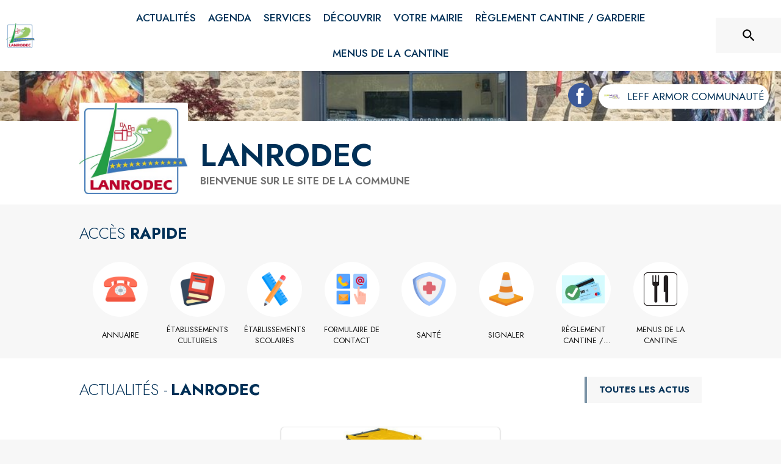

--- FILE ---
content_type: text/html; charset=utf-8
request_url: https://www.lanrodec.fr/
body_size: 19662
content:
<!DOCTYPE html><html lang="fr"><head><meta charSet="utf-8"/><meta name="viewport" content="minimum-scale=1, initial-scale=1, width=device-width, shrink-to-fit=no"/><title>Lanrodec | Site officiel</title><meta name="description" content="Lanrodec : toutes les actualités, horaires et services de votre mairie à portée de main. Restez informé(e) et simplifiez vos démarches quotidiennes !"/><meta property="og:title" content="Lanrodec | Site officiel"/><meta property="og:description" content="Lanrodec : toutes les actualités, horaires et services de votre mairie à portée de main. Restez informé(e) et simplifiez vos démarches quotidiennes !"/><meta property="og:image" content="https://files.appli-intramuros.com/img/city_logo/agglo/765/795c88b3f6f615cc53893957b994b34e_lanrodec.jpg"/><meta property="og:image:url" content="https://files.appli-intramuros.com/img/city_logo/agglo/765/795c88b3f6f615cc53893957b994b34e_lanrodec.jpg"/><meta property="og:image:secure_url" content="https://files.appli-intramuros.com/img/city_logo/agglo/765/795c88b3f6f615cc53893957b994b34e_lanrodec.jpg"/><meta name="twitter:card" content="summary"/><meta name="twitter:title" content="Lanrodec | Site officiel"/><meta name="twitter:description" content="Lanrodec : toutes les actualités, horaires et services de votre mairie à portée de main. Restez informé(e) et simplifiez vos démarches quotidiennes !"/><meta name="twitter:image" content="https://files.appli-intramuros.com/img/city_logo/agglo/765/795c88b3f6f615cc53893957b994b34e_lanrodec.jpg"/><link rel="canonical" href="https://www.lanrodec.fr"/><link rel="preload" href="https://files.appli-intramuros.com/img/websettings/cover/8944/963bd5943a03fbd81d797679293a0338_default.jpg" as="image"/><link rel="preload" href="https://files.appli-intramuros.com/img/websettings/cover/8944/a8c7297519ee6f43f4cae020d7c59bcb_default.jpg" as="image"/><link rel="preload" href="https://files.appli-intramuros.com/img/city_logo/agglo/765/795c88b3f6f615cc53893957b994b34e_lanrodec.jpg" as="image"/><meta name="next-head-count" content="17"/><meta name="theme-color" content="#ffffff"/><meta name="emotion-insertion-point" content=""/><style data-emotion="mui-global 0"></style><style data-emotion="mui-global kifk6y">html{-webkit-font-smoothing:antialiased;-moz-osx-font-smoothing:grayscale;box-sizing:border-box;-webkit-text-size-adjust:100%;}*,*::before,*::after{box-sizing:inherit;}strong,b{font-weight:700;}body{margin:0;color:#3a3a3a;font-family:Jost,sans-serif;font-weight:400;font-size:1.0714285714285714rem;line-height:1.5;background-color:#F7F7F7;}@media print{body{background-color:#fff;}}body::backdrop{background-color:#F7F7F7;}</style><style data-emotion="mui b5hn3i qp2tvn ta5v46 pkj5ak gcbzn1 1d7v3j3 169c2c6 s7a2vx 1d3bbye 1lt0fuf 1gwkezf n9uxqp 10c4doa lgim5d 198hg1l tzs92q i4xs9k 1tqofue 80tkbo 6774xl v3z1wi 1r4y3bm 13pkvyk 1prr56y 1wxaqej 1k3zwu4 16a96b4 rhexx0 o3f33h 12g27go 179jvh7 1b1jvye ijjdm6 1tqp83l kyse2m 19zflsl 1cn3yto 1esmxfj 10hizz9 in4zmj 1qw96cp knel79 gtn6m2 1c5eoyo 1k8iixq 28ln3p 1dsczob rhsghg xzx6mu 15bqboc 1u2wny6 pizwlz 13ltmqx 1a522ha 1f35cua">.mui-b5hn3i{background-color:transparent;color:#3a3a3a;-webkit-transition:box-shadow 300ms cubic-bezier(0.4, 0, 0.2, 1) 0ms;transition:box-shadow 300ms cubic-bezier(0.4, 0, 0.2, 1) 0ms;box-shadow:0px 2px 4px -1px rgba(0,0,0,0.2),0px 4px 5px 0px rgba(0,0,0,0.14),0px 1px 10px 0px rgba(0,0,0,0.12);display:-webkit-box;display:-webkit-flex;display:-ms-flexbox;display:flex;-webkit-flex-direction:column;-ms-flex-direction:column;flex-direction:column;width:100%;box-sizing:border-box;-webkit-flex-shrink:0;-ms-flex-negative:0;flex-shrink:0;position:-webkit-sticky;position:sticky;z-index:1100;top:0;left:auto;right:0;background-color:#ffffff;color:rgba(0, 0, 0, 0.87);}.mui-qp2tvn{box-sizing:border-box;display:-webkit-box;display:-webkit-flex;display:-ms-flexbox;display:flex;-webkit-box-flex-wrap:wrap;-webkit-flex-wrap:wrap;-ms-flex-wrap:wrap;flex-wrap:wrap;width:100%;-webkit-flex-direction:row;-ms-flex-direction:row;flex-direction:row;-webkit-box-pack:justify;-webkit-justify-content:space-between;justify-content:space-between;-webkit-align-content:space-between;-ms-flex-line-pack:space-between;align-content:space-between;}.mui-ta5v46{box-sizing:border-box;display:-webkit-box;display:-webkit-flex;display:-ms-flexbox;display:flex;-webkit-box-flex-wrap:wrap;-webkit-flex-wrap:wrap;-ms-flex-wrap:wrap;flex-wrap:wrap;width:100%;-webkit-flex-direction:row;-ms-flex-direction:row;flex-direction:row;-webkit-box-pack:center;-ms-flex-pack:center;-webkit-justify-content:center;justify-content:center;-webkit-align-items:flex-start;-webkit-box-align:flex-start;-ms-flex-align:flex-start;align-items:flex-start;}.mui-pkj5ak{box-sizing:border-box;margin:0;-webkit-flex-direction:row;-ms-flex-direction:row;flex-direction:row;-webkit-flex-basis:100%;-ms-flex-preferred-size:100%;flex-basis:100%;-webkit-box-flex:0;-webkit-flex-grow:0;-ms-flex-positive:0;flex-grow:0;max-width:100%;}@media (min-width:600px){.mui-pkj5ak{-webkit-flex-basis:100%;-ms-flex-preferred-size:100%;flex-basis:100%;-webkit-box-flex:0;-webkit-flex-grow:0;-ms-flex-positive:0;flex-grow:0;max-width:100%;}}@media (min-width:960px){.mui-pkj5ak{-webkit-flex-basis:100%;-ms-flex-preferred-size:100%;flex-basis:100%;-webkit-box-flex:0;-webkit-flex-grow:0;-ms-flex-positive:0;flex-grow:0;max-width:100%;}}@media (min-width:1200px){.mui-pkj5ak{-webkit-flex-basis:100%;-ms-flex-preferred-size:100%;flex-basis:100%;-webkit-box-flex:0;-webkit-flex-grow:0;-ms-flex-positive:0;flex-grow:0;max-width:100%;}}@media (min-width:1536px){.mui-pkj5ak{-webkit-flex-basis:100%;-ms-flex-preferred-size:100%;flex-basis:100%;-webkit-box-flex:0;-webkit-flex-grow:0;-ms-flex-positive:0;flex-grow:0;max-width:100%;}}.mui-gcbzn1{box-sizing:border-box;margin:0;-webkit-flex-direction:row;-ms-flex-direction:row;flex-direction:row;-webkit-flex-basis:50%;-ms-flex-preferred-size:50%;flex-basis:50%;-webkit-box-flex:0;-webkit-flex-grow:0;-ms-flex-positive:0;flex-grow:0;max-width:50%;}@media (min-width:600px){.mui-gcbzn1{-webkit-flex-basis:50%;-ms-flex-preferred-size:50%;flex-basis:50%;-webkit-box-flex:0;-webkit-flex-grow:0;-ms-flex-positive:0;flex-grow:0;max-width:50%;}}@media (min-width:960px){.mui-gcbzn1{-webkit-flex-basis:50%;-ms-flex-preferred-size:50%;flex-basis:50%;-webkit-box-flex:0;-webkit-flex-grow:0;-ms-flex-positive:0;flex-grow:0;max-width:50%;}}@media (min-width:1200px){.mui-gcbzn1{-webkit-flex-basis:8.333333%;-ms-flex-preferred-size:8.333333%;flex-basis:8.333333%;-webkit-box-flex:0;-webkit-flex-grow:0;-ms-flex-positive:0;flex-grow:0;max-width:8.333333%;}}@media (min-width:1536px){.mui-gcbzn1{-webkit-flex-basis:8.333333%;-ms-flex-preferred-size:8.333333%;flex-basis:8.333333%;-webkit-box-flex:0;-webkit-flex-grow:0;-ms-flex-positive:0;flex-grow:0;max-width:8.333333%;}}@media (min-width:0px){.mui-gcbzn1{display:block;}}@media (min-width:600px){.mui-gcbzn1{display:block;}}@media (min-width:960px){.mui-gcbzn1{display:block;}}@media (min-width:1200px){.mui-gcbzn1{display:block;}}@media (min-width:1536px){.mui-gcbzn1{display:block;}}.mui-1d7v3j3{box-sizing:border-box;display:-webkit-box;display:-webkit-flex;display:-ms-flexbox;display:flex;-webkit-box-flex-wrap:wrap;-webkit-flex-wrap:wrap;-ms-flex-wrap:wrap;flex-wrap:wrap;width:100%;-webkit-flex-direction:row;-ms-flex-direction:row;flex-direction:row;-webkit-align-items:center;-webkit-box-align:center;-ms-flex-align:center;align-items:center;-webkit-box-pack:start;-ms-flex-pack:start;-webkit-justify-content:flex-start;justify-content:flex-start;}.mui-169c2c6{margin:0;font-family:Jost,sans-serif;font-weight:400;font-size:1.0714285714285714rem;line-height:1.5;}.mui-s7a2vx{box-sizing:border-box;margin:0;-webkit-flex-direction:row;-ms-flex-direction:row;flex-direction:row;-webkit-flex-basis:50%;-ms-flex-preferred-size:50%;flex-basis:50%;-webkit-box-flex:0;-webkit-flex-grow:0;-ms-flex-positive:0;flex-grow:0;max-width:50%;}@media (min-width:600px){.mui-s7a2vx{-webkit-flex-basis:50%;-ms-flex-preferred-size:50%;flex-basis:50%;-webkit-box-flex:0;-webkit-flex-grow:0;-ms-flex-positive:0;flex-grow:0;max-width:50%;}}@media (min-width:960px){.mui-s7a2vx{-webkit-flex-basis:50%;-ms-flex-preferred-size:50%;flex-basis:50%;-webkit-box-flex:0;-webkit-flex-grow:0;-ms-flex-positive:0;flex-grow:0;max-width:50%;}}@media (min-width:1200px){.mui-s7a2vx{-webkit-flex-basis:83.333333%;-ms-flex-preferred-size:83.333333%;flex-basis:83.333333%;-webkit-box-flex:0;-webkit-flex-grow:0;-ms-flex-positive:0;flex-grow:0;max-width:83.333333%;}}@media (min-width:1536px){.mui-s7a2vx{-webkit-flex-basis:83.333333%;-ms-flex-preferred-size:83.333333%;flex-basis:83.333333%;-webkit-box-flex:0;-webkit-flex-grow:0;-ms-flex-positive:0;flex-grow:0;max-width:83.333333%;}}.mui-1d3bbye{box-sizing:border-box;display:-webkit-box;display:-webkit-flex;display:-ms-flexbox;display:flex;-webkit-box-flex-wrap:wrap;-webkit-flex-wrap:wrap;-ms-flex-wrap:wrap;flex-wrap:wrap;width:100%;-webkit-flex-direction:row;-ms-flex-direction:row;flex-direction:row;}.mui-1lt0fuf{box-sizing:border-box;margin:0;-webkit-flex-direction:row;-ms-flex-direction:row;flex-direction:row;-webkit-flex-basis:100%;-ms-flex-preferred-size:100%;flex-basis:100%;-webkit-box-flex:0;-webkit-flex-grow:0;-ms-flex-positive:0;flex-grow:0;max-width:100%;}@media (min-width:600px){.mui-1lt0fuf{-webkit-flex-basis:100%;-ms-flex-preferred-size:100%;flex-basis:100%;-webkit-box-flex:0;-webkit-flex-grow:0;-ms-flex-positive:0;flex-grow:0;max-width:100%;}}@media (min-width:960px){.mui-1lt0fuf{-webkit-flex-basis:100%;-ms-flex-preferred-size:100%;flex-basis:100%;-webkit-box-flex:0;-webkit-flex-grow:0;-ms-flex-positive:0;flex-grow:0;max-width:100%;}}@media (min-width:1200px){.mui-1lt0fuf{-webkit-flex-basis:100%;-ms-flex-preferred-size:100%;flex-basis:100%;-webkit-box-flex:0;-webkit-flex-grow:0;-ms-flex-positive:0;flex-grow:0;max-width:100%;}}@media (min-width:1536px){.mui-1lt0fuf{-webkit-flex-basis:100%;-ms-flex-preferred-size:100%;flex-basis:100%;-webkit-box-flex:0;-webkit-flex-grow:0;-ms-flex-positive:0;flex-grow:0;max-width:100%;}}@media (min-width:0px){.mui-1lt0fuf{display:none;}}@media (min-width:1200px){.mui-1lt0fuf{display:block;}}.mui-1gwkezf{box-sizing:border-box;margin:0;-webkit-flex-direction:row;-ms-flex-direction:row;flex-direction:row;-webkit-flex-basis:100%;-ms-flex-preferred-size:100%;flex-basis:100%;-webkit-box-flex:0;-webkit-flex-grow:0;-ms-flex-positive:0;flex-grow:0;max-width:100%;}@media (min-width:600px){.mui-1gwkezf{-webkit-flex-basis:100%;-ms-flex-preferred-size:100%;flex-basis:100%;-webkit-box-flex:0;-webkit-flex-grow:0;-ms-flex-positive:0;flex-grow:0;max-width:100%;}}@media (min-width:960px){.mui-1gwkezf{-webkit-flex-basis:100%;-ms-flex-preferred-size:100%;flex-basis:100%;-webkit-box-flex:0;-webkit-flex-grow:0;-ms-flex-positive:0;flex-grow:0;max-width:100%;}}@media (min-width:1200px){.mui-1gwkezf{-webkit-flex-basis:100%;-ms-flex-preferred-size:100%;flex-basis:100%;-webkit-box-flex:0;-webkit-flex-grow:0;-ms-flex-positive:0;flex-grow:0;max-width:100%;}}@media (min-width:1536px){.mui-1gwkezf{-webkit-flex-basis:100%;-ms-flex-preferred-size:100%;flex-basis:100%;-webkit-box-flex:0;-webkit-flex-grow:0;-ms-flex-positive:0;flex-grow:0;max-width:100%;}}@media (min-width:0px){.mui-1gwkezf{display:block;}}@media (min-width:1200px){.mui-1gwkezf{display:none;}}.mui-n9uxqp{box-sizing:border-box;display:-webkit-box;display:-webkit-flex;display:-ms-flexbox;display:flex;-webkit-box-flex-wrap:wrap;-webkit-flex-wrap:wrap;-ms-flex-wrap:wrap;flex-wrap:wrap;width:100%;-webkit-flex-direction:row;-ms-flex-direction:row;flex-direction:row;-webkit-align-content:center;-ms-flex-line-pack:center;align-content:center;-webkit-box-pack:end;-ms-flex-pack:end;-webkit-justify-content:flex-end;justify-content:flex-end;}.mui-10c4doa{box-sizing:border-box;margin:0;-webkit-flex-direction:row;-ms-flex-direction:row;flex-direction:row;}@media (min-width:1200px){.mui-10c4doa{-webkit-flex-basis:8.333333%;-ms-flex-preferred-size:8.333333%;flex-basis:8.333333%;-webkit-box-flex:0;-webkit-flex-grow:0;-ms-flex-positive:0;flex-grow:0;max-width:8.333333%;}}@media (min-width:1536px){.mui-10c4doa{-webkit-flex-basis:8.333333%;-ms-flex-preferred-size:8.333333%;flex-basis:8.333333%;-webkit-box-flex:0;-webkit-flex-grow:0;-ms-flex-positive:0;flex-grow:0;max-width:8.333333%;}}@media (min-width:0px){.mui-10c4doa{display:none;}}@media (min-width:600px){.mui-10c4doa{display:none;}}@media (min-width:960px){.mui-10c4doa{display:none;}}@media (min-width:1200px){.mui-10c4doa{display:block;}}@media (min-width:1536px){.mui-10c4doa{display:block;}}.mui-lgim5d{box-sizing:border-box;display:-webkit-box;display:-webkit-flex;display:-ms-flexbox;display:flex;-webkit-box-flex-wrap:wrap;-webkit-flex-wrap:wrap;-ms-flex-wrap:wrap;flex-wrap:wrap;width:100%;-webkit-flex-direction:column;-ms-flex-direction:column;flex-direction:column;-webkit-align-items:center;-webkit-box-align:center;-ms-flex-align:center;align-items:center;-webkit-box-pack:center;-ms-flex-pack:center;-webkit-justify-content:center;justify-content:center;}.mui-lgim5d>.MuiGrid-item{max-width:none;}.mui-198hg1l{box-sizing:border-box;-webkit-flex-direction:row;-ms-flex-direction:row;flex-direction:row;}@media (min-width:0px){.mui-198hg1l{display:none;}}@media (min-width:600px){.mui-198hg1l{display:none;}}@media (min-width:960px){.mui-198hg1l{display:block;}}@media (min-width:1200px){.mui-198hg1l{display:block;}}@media (min-width:1536px){.mui-198hg1l{display:block;}}.mui-tzs92q{box-sizing:border-box;display:-webkit-box;display:-webkit-flex;display:-ms-flexbox;display:flex;-webkit-box-flex-wrap:wrap;-webkit-flex-wrap:wrap;-ms-flex-wrap:wrap;flex-wrap:wrap;width:100%;-webkit-flex-direction:row;-ms-flex-direction:row;flex-direction:row;-webkit-box-pack:center;-ms-flex-pack:center;-webkit-justify-content:center;justify-content:center;-webkit-align-items:center;-webkit-box-align:center;-ms-flex-align:center;align-items:center;}.mui-i4xs9k:before{display:block;content:"";width:100%;height:100%;position:absolute;left:0;top:0;right:0;bottom:0;}.mui-1tqofue{-webkit-user-select:none;-moz-user-select:none;-ms-user-select:none;user-select:none;width:1em;height:1em;display:inline-block;fill:currentColor;-webkit-flex-shrink:0;-ms-flex-negative:0;flex-shrink:0;-webkit-transition:fill 200ms cubic-bezier(0.4, 0, 0.2, 1) 0ms;transition:fill 200ms cubic-bezier(0.4, 0, 0.2, 1) 0ms;font-size:1.6071428571428572rem;}@media (min-width:0px){.mui-1tqofue{display:none;}}@media (min-width:960px){.mui-1tqofue{display:block;}}@media (min-width:1536px){.mui-1tqofue{display:none;}}.mui-80tkbo{-webkit-user-select:none;-moz-user-select:none;-ms-user-select:none;user-select:none;width:1em;height:1em;display:inline-block;fill:currentColor;-webkit-flex-shrink:0;-ms-flex-negative:0;flex-shrink:0;-webkit-transition:fill 200ms cubic-bezier(0.4, 0, 0.2, 1) 0ms;transition:fill 200ms cubic-bezier(0.4, 0, 0.2, 1) 0ms;font-size:1.6071428571428572rem;}@media (min-width:0px){.mui-80tkbo{display:none;}}@media (min-width:600px){.mui-80tkbo{display:none;}}@media (min-width:960px){.mui-80tkbo{display:none;}}@media (min-width:1200px){.mui-80tkbo{display:none;}}@media (min-width:1536px){.mui-80tkbo{display:block;}}.mui-6774xl{margin:0;font-family:Jost,sans-serif;font-weight:400;font-size:1.0714285714285714rem;line-height:1.5;}@media (min-width:0px){.mui-6774xl{display:none;}}@media (min-width:600px){.mui-6774xl{display:none;}}@media (min-width:960px){.mui-6774xl{display:none;}}@media (min-width:1200px){.mui-6774xl{display:none;}}@media (min-width:1536px){.mui-6774xl{display:block;}}.mui-v3z1wi{box-sizing:border-box;display:-webkit-box;display:-webkit-flex;display:-ms-flexbox;display:flex;-webkit-box-flex-wrap:wrap;-webkit-flex-wrap:wrap;-ms-flex-wrap:wrap;flex-wrap:wrap;width:100%;-webkit-flex-direction:row;-ms-flex-direction:row;flex-direction:row;-webkit-align-items:center;-webkit-box-align:center;-ms-flex-align:center;align-items:center;}.mui-1r4y3bm{box-sizing:border-box;-webkit-flex-direction:row;-ms-flex-direction:row;flex-direction:row;}@media (min-width:0px){.mui-1r4y3bm{display:none;}}@media (min-width:1200px){.mui-1r4y3bm{display:block;}}.mui-13pkvyk{margin:0;font-family:Jost,sans-serif;font-weight:400;font-size:1.0714285714285714rem;line-height:1.5;text-align:center;color:#003057;}.mui-1prr56y{box-sizing:border-box;display:-webkit-box;display:-webkit-flex;display:-ms-flexbox;display:flex;-webkit-box-flex-wrap:wrap;-webkit-flex-wrap:wrap;-ms-flex-wrap:wrap;flex-wrap:wrap;width:100%;-webkit-flex-direction:row;-ms-flex-direction:row;flex-direction:row;-webkit-box-pack:start;-ms-flex-pack:start;-webkit-justify-content:flex-start;justify-content:flex-start;-webkit-align-items:flex-end;-webkit-box-align:flex-end;-ms-flex-align:flex-end;align-items:flex-end;}@media (min-width:0px){.mui-1prr56y{display:block;}}@media (min-width:1200px){.mui-1prr56y{display:none;}}.mui-1wxaqej{box-sizing:border-box;margin:0;-webkit-flex-direction:row;-ms-flex-direction:row;flex-direction:row;}.mui-1k3zwu4{margin:0;font-family:Jost,sans-serif;font-weight:400;font-size:3.2142857142857144rem;line-height:1.167;}.mui-16a96b4{box-sizing:border-box;display:-webkit-box;display:-webkit-flex;display:-ms-flexbox;display:flex;-webkit-box-flex-wrap:wrap;-webkit-flex-wrap:wrap;-ms-flex-wrap:wrap;flex-wrap:wrap;width:100%;-webkit-flex-direction:row;-ms-flex-direction:row;flex-direction:row;-webkit-box-pack:start;-ms-flex-pack:start;-webkit-justify-content:flex-start;justify-content:flex-start;-webkit-align-items:center;-webkit-box-align:center;-ms-flex-align:center;align-items:center;}.mui-rhexx0{margin:0;font-family:Jost,sans-serif;font-weight:400;font-size:1.6071428571428572rem;line-height:1.334;}.mui-o3f33h{background-color:transparent;color:#3a3a3a;-webkit-transition:box-shadow 300ms cubic-bezier(0.4, 0, 0.2, 1) 0ms;transition:box-shadow 300ms cubic-bezier(0.4, 0, 0.2, 1) 0ms;border-radius:4px;box-shadow:0px 2px 1px -1px rgba(0,0,0,0.2),0px 1px 1px 0px rgba(0,0,0,0.14),0px 1px 3px 0px rgba(0,0,0,0.12);overflow:hidden;}.mui-12g27go{box-sizing:border-box;display:-webkit-box;display:-webkit-flex;display:-ms-flexbox;display:flex;-webkit-box-flex-wrap:wrap;-webkit-flex-wrap:wrap;-ms-flex-wrap:wrap;flex-wrap:wrap;width:100%;-webkit-flex-direction:column;-ms-flex-direction:column;flex-direction:column;-webkit-box-pack:center;-ms-flex-pack:center;-webkit-justify-content:center;justify-content:center;}.mui-12g27go>.MuiGrid-item{max-width:none;}.mui-179jvh7{margin:0;font-family:Jost,sans-serif;font-weight:400;font-size:0.9375rem;line-height:1.43;text-align:center;}.mui-1b1jvye{box-sizing:border-box;display:-webkit-box;display:-webkit-flex;display:-ms-flexbox;display:flex;-webkit-box-flex-wrap:wrap;-webkit-flex-wrap:wrap;-ms-flex-wrap:wrap;flex-wrap:wrap;width:100%;-webkit-flex-direction:row;-ms-flex-direction:row;flex-direction:row;-webkit-box-pack:justify;-webkit-justify-content:space-between;justify-content:space-between;-webkit-align-items:center;-webkit-box-align:center;-ms-flex-align:center;align-items:center;}.mui-ijjdm6{box-sizing:border-box;margin:0;-webkit-flex-direction:row;-ms-flex-direction:row;flex-direction:row;-webkit-flex-basis:100%;-ms-flex-preferred-size:100%;flex-basis:100%;-webkit-box-flex:0;-webkit-flex-grow:0;-ms-flex-positive:0;flex-grow:0;max-width:100%;}@media (min-width:600px){.mui-ijjdm6{-webkit-flex-basis:100%;-ms-flex-preferred-size:100%;flex-basis:100%;-webkit-box-flex:0;-webkit-flex-grow:0;-ms-flex-positive:0;flex-grow:0;max-width:100%;}}@media (min-width:960px){.mui-ijjdm6{-webkit-flex-basis:58.333333%;-ms-flex-preferred-size:58.333333%;flex-basis:58.333333%;-webkit-box-flex:0;-webkit-flex-grow:0;-ms-flex-positive:0;flex-grow:0;max-width:58.333333%;}}@media (min-width:1200px){.mui-ijjdm6{-webkit-flex-basis:58.333333%;-ms-flex-preferred-size:58.333333%;flex-basis:58.333333%;-webkit-box-flex:0;-webkit-flex-grow:0;-ms-flex-positive:0;flex-grow:0;max-width:58.333333%;}}@media (min-width:1536px){.mui-ijjdm6{-webkit-flex-basis:58.333333%;-ms-flex-preferred-size:58.333333%;flex-basis:58.333333%;-webkit-box-flex:0;-webkit-flex-grow:0;-ms-flex-positive:0;flex-grow:0;max-width:58.333333%;}}.mui-1tqp83l{box-sizing:border-box;margin:0;-webkit-flex-direction:row;-ms-flex-direction:row;flex-direction:row;-webkit-flex-basis:100%;-ms-flex-preferred-size:100%;flex-basis:100%;-webkit-box-flex:0;-webkit-flex-grow:0;-ms-flex-positive:0;flex-grow:0;max-width:100%;}@media (min-width:600px){.mui-1tqp83l{-webkit-flex-basis:100%;-ms-flex-preferred-size:100%;flex-basis:100%;-webkit-box-flex:0;-webkit-flex-grow:0;-ms-flex-positive:0;flex-grow:0;max-width:100%;}}@media (min-width:960px){.mui-1tqp83l{-webkit-flex-basis:25%;-ms-flex-preferred-size:25%;flex-basis:25%;-webkit-box-flex:0;-webkit-flex-grow:0;-ms-flex-positive:0;flex-grow:0;max-width:25%;}}@media (min-width:1200px){.mui-1tqp83l{-webkit-flex-basis:25%;-ms-flex-preferred-size:25%;flex-basis:25%;-webkit-box-flex:0;-webkit-flex-grow:0;-ms-flex-positive:0;flex-grow:0;max-width:25%;}}@media (min-width:1536px){.mui-1tqp83l{-webkit-flex-basis:25%;-ms-flex-preferred-size:25%;flex-basis:25%;-webkit-box-flex:0;-webkit-flex-grow:0;-ms-flex-positive:0;flex-grow:0;max-width:25%;}}.mui-kyse2m{box-sizing:border-box;display:-webkit-box;display:-webkit-flex;display:-ms-flexbox;display:flex;-webkit-box-flex-wrap:wrap;-webkit-flex-wrap:wrap;-ms-flex-wrap:wrap;flex-wrap:wrap;width:100%;-webkit-flex-direction:row;-ms-flex-direction:row;flex-direction:row;-webkit-box-pack:end;-ms-flex-pack:end;-webkit-justify-content:flex-end;justify-content:flex-end;}.mui-19zflsl{margin:0;font-family:Jost,sans-serif;font-weight:500;font-size:0.9375rem;line-height:1.57;}.mui-1cn3yto{box-sizing:border-box;display:-webkit-box;display:-webkit-flex;display:-ms-flexbox;display:flex;-webkit-box-flex-wrap:wrap;-webkit-flex-wrap:wrap;-ms-flex-wrap:wrap;flex-wrap:wrap;width:100%;-webkit-flex-direction:row;-ms-flex-direction:row;flex-direction:row;-webkit-box-pack:center;-ms-flex-pack:center;-webkit-justify-content:center;justify-content:center;}.mui-1esmxfj{box-sizing:border-box;margin:0;-webkit-flex-direction:row;-ms-flex-direction:row;flex-direction:row;-webkit-flex-basis:75%;-ms-flex-preferred-size:75%;flex-basis:75%;-webkit-box-flex:0;-webkit-flex-grow:0;-ms-flex-positive:0;flex-grow:0;max-width:75%;}@media (min-width:600px){.mui-1esmxfj{-webkit-flex-basis:75%;-ms-flex-preferred-size:75%;flex-basis:75%;-webkit-box-flex:0;-webkit-flex-grow:0;-ms-flex-positive:0;flex-grow:0;max-width:75%;}}@media (min-width:960px){.mui-1esmxfj{-webkit-flex-basis:75%;-ms-flex-preferred-size:75%;flex-basis:75%;-webkit-box-flex:0;-webkit-flex-grow:0;-ms-flex-positive:0;flex-grow:0;max-width:75%;}}@media (min-width:1200px){.mui-1esmxfj{-webkit-flex-basis:75%;-ms-flex-preferred-size:75%;flex-basis:75%;-webkit-box-flex:0;-webkit-flex-grow:0;-ms-flex-positive:0;flex-grow:0;max-width:75%;}}@media (min-width:1536px){.mui-1esmxfj{-webkit-flex-basis:75%;-ms-flex-preferred-size:75%;flex-basis:75%;-webkit-box-flex:0;-webkit-flex-grow:0;-ms-flex-positive:0;flex-grow:0;max-width:75%;}}.mui-10hizz9{box-sizing:border-box;margin:0;-webkit-flex-direction:row;-ms-flex-direction:row;flex-direction:row;-webkit-flex-basis:100%;-ms-flex-preferred-size:100%;flex-basis:100%;-webkit-box-flex:0;-webkit-flex-grow:0;-ms-flex-positive:0;flex-grow:0;max-width:100%;}@media (min-width:600px){.mui-10hizz9{-webkit-flex-basis:100%;-ms-flex-preferred-size:100%;flex-basis:100%;-webkit-box-flex:0;-webkit-flex-grow:0;-ms-flex-positive:0;flex-grow:0;max-width:100%;}}@media (min-width:960px){.mui-10hizz9{-webkit-flex-basis:66.666667%;-ms-flex-preferred-size:66.666667%;flex-basis:66.666667%;-webkit-box-flex:0;-webkit-flex-grow:0;-ms-flex-positive:0;flex-grow:0;max-width:66.666667%;}}@media (min-width:1200px){.mui-10hizz9{-webkit-flex-basis:66.666667%;-ms-flex-preferred-size:66.666667%;flex-basis:66.666667%;-webkit-box-flex:0;-webkit-flex-grow:0;-ms-flex-positive:0;flex-grow:0;max-width:66.666667%;}}@media (min-width:1536px){.mui-10hizz9{-webkit-flex-basis:66.666667%;-ms-flex-preferred-size:66.666667%;flex-basis:66.666667%;-webkit-box-flex:0;-webkit-flex-grow:0;-ms-flex-positive:0;flex-grow:0;max-width:66.666667%;}}.mui-in4zmj{box-sizing:border-box;margin:0;-webkit-flex-direction:row;-ms-flex-direction:row;flex-direction:row;-webkit-flex-basis:100%;-ms-flex-preferred-size:100%;flex-basis:100%;-webkit-box-flex:0;-webkit-flex-grow:0;-ms-flex-positive:0;flex-grow:0;max-width:100%;}@media (min-width:600px){.mui-in4zmj{-webkit-flex-basis:100%;-ms-flex-preferred-size:100%;flex-basis:100%;-webkit-box-flex:0;-webkit-flex-grow:0;-ms-flex-positive:0;flex-grow:0;max-width:100%;}}@media (min-width:960px){.mui-in4zmj{-webkit-flex-basis:33.333333%;-ms-flex-preferred-size:33.333333%;flex-basis:33.333333%;-webkit-box-flex:0;-webkit-flex-grow:0;-ms-flex-positive:0;flex-grow:0;max-width:33.333333%;}}@media (min-width:1200px){.mui-in4zmj{-webkit-flex-basis:33.333333%;-ms-flex-preferred-size:33.333333%;flex-basis:33.333333%;-webkit-box-flex:0;-webkit-flex-grow:0;-ms-flex-positive:0;flex-grow:0;max-width:33.333333%;}}@media (min-width:1536px){.mui-in4zmj{-webkit-flex-basis:33.333333%;-ms-flex-preferred-size:33.333333%;flex-basis:33.333333%;-webkit-box-flex:0;-webkit-flex-grow:0;-ms-flex-positive:0;flex-grow:0;max-width:33.333333%;}}.mui-1qw96cp{padding:16px;}.mui-1qw96cp:last-child{padding-bottom:24px;}.mui-knel79{margin:0;font-family:Jost,sans-serif;font-weight:500;font-size:1.3392857142857142rem;line-height:1.6;}.mui-gtn6m2{box-sizing:border-box;margin:0;-webkit-flex-direction:row;-ms-flex-direction:row;flex-direction:row;-webkit-flex-basis:91.666667%;-ms-flex-preferred-size:91.666667%;flex-basis:91.666667%;-webkit-box-flex:0;-webkit-flex-grow:0;-ms-flex-positive:0;flex-grow:0;max-width:91.666667%;}@media (min-width:600px){.mui-gtn6m2{-webkit-flex-basis:50%;-ms-flex-preferred-size:50%;flex-basis:50%;-webkit-box-flex:0;-webkit-flex-grow:0;-ms-flex-positive:0;flex-grow:0;max-width:50%;}}@media (min-width:960px){.mui-gtn6m2{-webkit-flex-basis:50%;-ms-flex-preferred-size:50%;flex-basis:50%;-webkit-box-flex:0;-webkit-flex-grow:0;-ms-flex-positive:0;flex-grow:0;max-width:50%;}}@media (min-width:1200px){.mui-gtn6m2{-webkit-flex-basis:50%;-ms-flex-preferred-size:50%;flex-basis:50%;-webkit-box-flex:0;-webkit-flex-grow:0;-ms-flex-positive:0;flex-grow:0;max-width:50%;}}@media (min-width:1536px){.mui-gtn6m2{-webkit-flex-basis:50%;-ms-flex-preferred-size:50%;flex-basis:50%;-webkit-box-flex:0;-webkit-flex-grow:0;-ms-flex-positive:0;flex-grow:0;max-width:50%;}}.mui-1c5eoyo{box-sizing:border-box;display:-webkit-box;display:-webkit-flex;display:-ms-flexbox;display:flex;-webkit-box-flex-wrap:wrap;-webkit-flex-wrap:wrap;-ms-flex-wrap:wrap;flex-wrap:wrap;width:100%;-webkit-flex-direction:row;-ms-flex-direction:row;flex-direction:row;-webkit-box-pack:end;-ms-flex-pack:end;-webkit-justify-content:flex-end;justify-content:flex-end;-webkit-align-items:center;-webkit-box-align:center;-ms-flex-align:center;align-items:center;}.mui-1k8iixq{box-sizing:border-box;margin:0;-webkit-flex-direction:row;-ms-flex-direction:row;flex-direction:row;-webkit-flex-basis:100%;-ms-flex-preferred-size:100%;flex-basis:100%;-webkit-box-flex:0;-webkit-flex-grow:0;-ms-flex-positive:0;flex-grow:0;max-width:100%;}@media (min-width:600px){.mui-1k8iixq{-webkit-flex-basis:50%;-ms-flex-preferred-size:50%;flex-basis:50%;-webkit-box-flex:0;-webkit-flex-grow:0;-ms-flex-positive:0;flex-grow:0;max-width:50%;}}@media (min-width:960px){.mui-1k8iixq{-webkit-flex-basis:50%;-ms-flex-preferred-size:50%;flex-basis:50%;-webkit-box-flex:0;-webkit-flex-grow:0;-ms-flex-positive:0;flex-grow:0;max-width:50%;}}@media (min-width:1200px){.mui-1k8iixq{-webkit-flex-basis:50%;-ms-flex-preferred-size:50%;flex-basis:50%;-webkit-box-flex:0;-webkit-flex-grow:0;-ms-flex-positive:0;flex-grow:0;max-width:50%;}}@media (min-width:1536px){.mui-1k8iixq{-webkit-flex-basis:50%;-ms-flex-preferred-size:50%;flex-basis:50%;-webkit-box-flex:0;-webkit-flex-grow:0;-ms-flex-positive:0;flex-grow:0;max-width:50%;}}.mui-28ln3p{box-sizing:border-box;display:-webkit-box;display:-webkit-flex;display:-ms-flexbox;display:flex;-webkit-box-flex-wrap:wrap;-webkit-flex-wrap:wrap;-ms-flex-wrap:wrap;flex-wrap:wrap;width:100%;-webkit-flex-direction:column;-ms-flex-direction:column;flex-direction:column;-webkit-box-pack:center;-ms-flex-pack:center;-webkit-justify-content:center;justify-content:center;-webkit-align-items:center;-webkit-box-align:center;-ms-flex-align:center;align-items:center;}.mui-28ln3p>.MuiGrid-item{max-width:none;}.mui-1dsczob{margin:0;font-family:Jost,sans-serif;font-weight:400;font-size:1.0714285714285714rem;line-height:1.75;}.mui-rhsghg{display:block;-webkit-background-size:cover;background-size:cover;background-repeat:no-repeat;-webkit-background-position:center;background-position:center;width:100%;object-fit:cover;}.mui-xzx6mu{box-sizing:border-box;display:-webkit-box;display:-webkit-flex;display:-ms-flexbox;display:flex;-webkit-box-flex-wrap:wrap;-webkit-flex-wrap:wrap;-ms-flex-wrap:wrap;flex-wrap:wrap;width:100%;-webkit-flex-direction:column;-ms-flex-direction:column;flex-direction:column;-webkit-box-pack:end;-ms-flex-pack:end;-webkit-justify-content:flex-end;justify-content:flex-end;-webkit-align-items:center;-webkit-box-align:center;-ms-flex-align:center;align-items:center;}.mui-xzx6mu>.MuiGrid-item{max-width:none;}.mui-15bqboc{box-sizing:border-box;display:-webkit-box;display:-webkit-flex;display:-ms-flexbox;display:flex;-webkit-box-flex-wrap:wrap;-webkit-flex-wrap:wrap;-ms-flex-wrap:wrap;flex-wrap:wrap;width:100%;-webkit-flex-direction:row;-ms-flex-direction:row;flex-direction:row;-webkit-box-pack:start;-ms-flex-pack:start;-webkit-justify-content:flex-start;justify-content:flex-start;-webkit-align-items:flex-start;-webkit-box-align:flex-start;-ms-flex-align:flex-start;align-items:flex-start;}.mui-1u2wny6{box-sizing:border-box;margin:0;-webkit-flex-direction:row;-ms-flex-direction:row;flex-direction:row;-webkit-flex-basis:100%;-ms-flex-preferred-size:100%;flex-basis:100%;-webkit-box-flex:0;-webkit-flex-grow:0;-ms-flex-positive:0;flex-grow:0;max-width:100%;}@media (min-width:600px){.mui-1u2wny6{-webkit-flex-basis:50%;-ms-flex-preferred-size:50%;flex-basis:50%;-webkit-box-flex:0;-webkit-flex-grow:0;-ms-flex-positive:0;flex-grow:0;max-width:50%;}}@media (min-width:960px){.mui-1u2wny6{-webkit-flex-basis:33.333333%;-ms-flex-preferred-size:33.333333%;flex-basis:33.333333%;-webkit-box-flex:0;-webkit-flex-grow:0;-ms-flex-positive:0;flex-grow:0;max-width:33.333333%;}}@media (min-width:1200px){.mui-1u2wny6{-webkit-flex-basis:33.333333%;-ms-flex-preferred-size:33.333333%;flex-basis:33.333333%;-webkit-box-flex:0;-webkit-flex-grow:0;-ms-flex-positive:0;flex-grow:0;max-width:33.333333%;}}@media (min-width:1536px){.mui-1u2wny6{-webkit-flex-basis:33.333333%;-ms-flex-preferred-size:33.333333%;flex-basis:33.333333%;-webkit-box-flex:0;-webkit-flex-grow:0;-ms-flex-positive:0;flex-grow:0;max-width:33.333333%;}}.mui-pizwlz{margin:0;font-family:Jost,sans-serif;font-weight:400;font-size:1.0714285714285714rem;line-height:1.5;text-align:left;color:#003057;}.mui-13ltmqx{margin:0;font-family:Jost,sans-serif;font-weight:400;font-size:0.9375rem;line-height:1.43;text-align:left;}.mui-1a522ha{-webkit-user-select:none;-moz-user-select:none;-ms-user-select:none;user-select:none;width:1em;height:1em;display:inline-block;fill:currentColor;-webkit-flex-shrink:0;-ms-flex-negative:0;flex-shrink:0;-webkit-transition:fill 200ms cubic-bezier(0.4, 0, 0.2, 1) 0ms;transition:fill 200ms cubic-bezier(0.4, 0, 0.2, 1) 0ms;font-size:1.6071428571428572rem;}.mui-1f35cua{margin:0;font-family:Jost,sans-serif;font-weight:500;font-size:0.9375rem;line-height:1.57;text-align:left;}</style><link rel="preconnect" href="https://drfogfql429fi.cloudfront.net"/><link rel="preconnect" href="https://def773hwqc19t.cloudfront.net"/><link rel="preconnect" href="https://files.appli-intramuros.com"/><link rel="preconnect" href="https://fonts.googleapis.com"/><link rel="preconnect" href="https://fonts.gstatic.com"/><link rel="preconnect" href="https://cdnjs.cloudflare.com"/><meta name="apple-itunes-app" content="app-id=1312850573"/><meta name="google-play-app" content="app-id=com.intramuros.Intramuros.production"/><link rel="shortcut icon" href="/favicon.ico"/><link rel="icon" type="image/png" href="/favicon.png"/><link rel="apple-touch-icon" href="/touch_icon.png"/><link rel="android-touch-icon" href="/touch_icon.png"/><link rel="preconnect" href="https://fonts.gstatic.com" crossorigin /><link data-next-font="" rel="preconnect" href="/" crossorigin="anonymous"/><link rel="preload" href="https://drfogfql429fi.cloudfront.net/intramuros-web/production/_next/static/css/05976ed9c1ce7938.css" as="style"/><link rel="stylesheet" href="https://drfogfql429fi.cloudfront.net/intramuros-web/production/_next/static/css/05976ed9c1ce7938.css" data-n-g=""/><link rel="preload" href="https://drfogfql429fi.cloudfront.net/intramuros-web/production/_next/static/css/5bf24cff116db305.css" as="style"/><link rel="stylesheet" href="https://drfogfql429fi.cloudfront.net/intramuros-web/production/_next/static/css/5bf24cff116db305.css"/><noscript data-n-css=""></noscript><script defer="" nomodule="" src="https://drfogfql429fi.cloudfront.net/intramuros-web/production/_next/static/chunks/polyfills-78c92fac7aa8fdd8.js"></script><script defer="" src="https://drfogfql429fi.cloudfront.net/intramuros-web/production/_next/static/chunks/9385-ef6bb21f9470e55d.js"></script><script defer="" src="https://drfogfql429fi.cloudfront.net/intramuros-web/production/_next/static/chunks/9381-8277cd2931427b0e.js"></script><script defer="" src="https://drfogfql429fi.cloudfront.net/intramuros-web/production/_next/static/chunks/4000-4d6f4384a224a355.js"></script><script defer="" src="https://drfogfql429fi.cloudfront.net/intramuros-web/production/_next/static/chunks/3015-16ba765c5d7731ba.js"></script><script defer="" src="https://drfogfql429fi.cloudfront.net/intramuros-web/production/_next/static/chunks/2311.f42bfc2ba9708c08.js"></script><script defer="" src="https://drfogfql429fi.cloudfront.net/intramuros-web/production/_next/static/chunks/7206-78c5d6ef6f92f0f6.js"></script><script defer="" src="https://drfogfql429fi.cloudfront.net/intramuros-web/production/_next/static/chunks/4038.da5fbb3215c1d0fb.js"></script><script defer="" src="https://drfogfql429fi.cloudfront.net/intramuros-web/production/_next/static/chunks/1422.63ece383e4a5eff5.js"></script><script defer="" src="https://drfogfql429fi.cloudfront.net/intramuros-web/production/_next/static/chunks/95b64a6e-700dd193127cb62d.js"></script><script defer="" src="https://drfogfql429fi.cloudfront.net/intramuros-web/production/_next/static/chunks/252f366e-163386ccbad0d6f9.js"></script><script defer="" src="https://drfogfql429fi.cloudfront.net/intramuros-web/production/_next/static/chunks/6276-efcae389a8496593.js"></script><script defer="" src="https://drfogfql429fi.cloudfront.net/intramuros-web/production/_next/static/chunks/5975-23a045641e15b40f.js"></script><script defer="" src="https://drfogfql429fi.cloudfront.net/intramuros-web/production/_next/static/chunks/6413-d589481b08797482.js"></script><script defer="" src="https://drfogfql429fi.cloudfront.net/intramuros-web/production/_next/static/chunks/2679-2b6d9cdb66aa0151.js"></script><script defer="" src="https://drfogfql429fi.cloudfront.net/intramuros-web/production/_next/static/chunks/3029-31e79c82113164e0.js"></script><script defer="" src="https://drfogfql429fi.cloudfront.net/intramuros-web/production/_next/static/chunks/1686-5a3a73538fc14d78.js"></script><script defer="" src="https://drfogfql429fi.cloudfront.net/intramuros-web/production/_next/static/chunks/8606-8d8bfa6eae975b05.js"></script><script defer="" src="https://drfogfql429fi.cloudfront.net/intramuros-web/production/_next/static/chunks/6546-e0a9e3598788417a.js"></script><script defer="" src="https://drfogfql429fi.cloudfront.net/intramuros-web/production/_next/static/chunks/9020.ae6868d68c5c252e.js"></script><script defer="" src="https://drfogfql429fi.cloudfront.net/intramuros-web/production/_next/static/chunks/2046-1e716281673d65c7.js"></script><script defer="" src="https://drfogfql429fi.cloudfront.net/intramuros-web/production/_next/static/chunks/8876-65b8a8d0be15e54a.js"></script><script defer="" src="https://drfogfql429fi.cloudfront.net/intramuros-web/production/_next/static/chunks/4753.9ce61a271f5f4585.js"></script><script defer="" src="https://drfogfql429fi.cloudfront.net/intramuros-web/production/_next/static/chunks/3238-1488495231384774.js"></script><script defer="" src="https://drfogfql429fi.cloudfront.net/intramuros-web/production/_next/static/chunks/2139-363e511ff20e2e4f.js"></script><script defer="" src="https://drfogfql429fi.cloudfront.net/intramuros-web/production/_next/static/chunks/1878-fabd404b21fd9a0f.js"></script><script defer="" src="https://drfogfql429fi.cloudfront.net/intramuros-web/production/_next/static/chunks/3926-1afd9956f3635f88.js"></script><script defer="" src="https://drfogfql429fi.cloudfront.net/intramuros-web/production/_next/static/chunks/3318-60c39ed65934a461.js"></script><script defer="" src="https://drfogfql429fi.cloudfront.net/intramuros-web/production/_next/static/chunks/9480-4e77a1db24f4f2be.js"></script><script defer="" src="https://drfogfql429fi.cloudfront.net/intramuros-web/production/_next/static/chunks/1269.e2537bc406a52d15.js"></script><script src="https://drfogfql429fi.cloudfront.net/intramuros-web/production/_next/static/chunks/webpack-1a2b937227ca79f6.js" defer=""></script><script src="https://drfogfql429fi.cloudfront.net/intramuros-web/production/_next/static/chunks/framework-0e8d27528ba61906.js" defer=""></script><script src="https://drfogfql429fi.cloudfront.net/intramuros-web/production/_next/static/chunks/main-4306f372b32c44e3.js" defer=""></script><script src="https://drfogfql429fi.cloudfront.net/intramuros-web/production/_next/static/chunks/pages/_app-229b66f8c6845b56.js" defer=""></script><script src="https://drfogfql429fi.cloudfront.net/intramuros-web/production/_next/static/chunks/ff239f9d-9f616e1fde25b05a.js" defer=""></script><script src="https://drfogfql429fi.cloudfront.net/intramuros-web/production/_next/static/chunks/4466-9bd3ad11ca2dcfdb.js" defer=""></script><script src="https://drfogfql429fi.cloudfront.net/intramuros-web/production/_next/static/chunks/7769-1a1f11ff6d330dd0.js" defer=""></script><script src="https://drfogfql429fi.cloudfront.net/intramuros-web/production/_next/static/chunks/8163-ce1e325298c2c0a4.js" defer=""></script><script src="https://drfogfql429fi.cloudfront.net/intramuros-web/production/_next/static/chunks/5956-b001b8c1c44eeecb.js" defer=""></script><script src="https://drfogfql429fi.cloudfront.net/intramuros-web/production/_next/static/chunks/7264-919eb2b15322f65b.js" defer=""></script><script src="https://drfogfql429fi.cloudfront.net/intramuros-web/production/_next/static/chunks/3889-e6b3bbc75ce13ef8.js" defer=""></script><script src="https://drfogfql429fi.cloudfront.net/intramuros-web/production/_next/static/chunks/2954-e4a7bf40c7a09cc9.js" defer=""></script><script src="https://drfogfql429fi.cloudfront.net/intramuros-web/production/_next/static/chunks/5577-6cf1e73dc98bda10.js" defer=""></script><script src="https://drfogfql429fi.cloudfront.net/intramuros-web/production/_next/static/chunks/934-2820617571575764.js" defer=""></script><script src="https://drfogfql429fi.cloudfront.net/intramuros-web/production/_next/static/chunks/2783-7b6c97e43bd28399.js" defer=""></script><script src="https://drfogfql429fi.cloudfront.net/intramuros-web/production/_next/static/chunks/pages/%5BcityCode%5D-b34dfa2d2f71de0e.js" defer=""></script><script src="https://drfogfql429fi.cloudfront.net/intramuros-web/production/_next/static/9ZX3XeXXvRHi5zUF43z4W/_buildManifest.js" defer=""></script><script src="https://drfogfql429fi.cloudfront.net/intramuros-web/production/_next/static/9ZX3XeXXvRHi5zUF43z4W/_ssgManifest.js" defer=""></script><style id="__jsx-70b26032288ffed7">.line-clamp-1.jsx-70b26032288ffed7{display:-webkit-box;-webkit-box-orient:vertical;-webkit-line-clamp:1;overflow:hidden;-o-text-overflow:ellipsis;text-overflow:ellipsis}.line-clamp-2.jsx-70b26032288ffed7{display:-webkit-box;-webkit-box-orient:vertical;-webkit-line-clamp:2;overflow:hidden;-o-text-overflow:ellipsis;text-overflow:ellipsis}.line-clamp-3.jsx-70b26032288ffed7{display:-webkit-box;-webkit-box-orient:vertical;-webkit-line-clamp:3;overflow:hidden;-o-text-overflow:ellipsis;text-overflow:ellipsis}</style><style id="jss-server-side">.jss1{width:100%;max-width:1070px;min-height:calc(100vh - 40px - 55px - 60px - 42px);padding-left:5px;padding-right:5px}.jss2{display:flex;min-height:100vh;flex-direction:column}.jss3{width:100%;max-width:1070px;min-height:calc(100vh - 60px - 120px - 280px);padding-left:5px;padding-right:5px;scroll-margin-top:110px}.jss4{width:100%;max-width:1070px;padding-left:5px;padding-right:5px}.jss5{width:100%;max-width:1070px}.jss6{width:100%;margin-bottom:60px}.jss91{margin:0;padding:16px;text-align:center}.jss92{top:8px;color:#9e9e9e;right:8px;position:absolute}.jss93{color:#fff;margin:5px;background:#003057}.jss93:hover{background:#003057}.jss94{color:#003057;margin:5px;background:#fff}.jss87{max-width:100%;max-height:105px;border-radius:3px}.jss88{height:105px;margin-bottom:15px}.jss89{color:#000;font-weight:700}.jss90{display:inline-block;margin-right:5px}.jss11:focus-visible{opacity:1!important;z-index:0;-webkit-appearance:none;appearance:none}.jss12{transition:transform .3s;font-weight:400}.jss12:hover{transform:scale(1.05) translate(3px,0)}.jss13{height:8px;display:flex;justify-content:center}@media (min-width:600px){.jss14:hover{color:#fff}}.jss15{padding-left:2px;padding-right:2px}.jss16{top:60px;width:100%;display:block;position:fixed;box-shadow:0 3px 2px grey;max-height:calc(100vh - 60px);overflow-y:auto;list-style-type:none}.jss17{padding-bottom:0}@media (max-width:1199.95px){.jss17{padding:20px 0}}@media (min-width:1200px){.jss17{height:100%;display:flex;align-items:center;justify-content:center}}.jss18{display:flex;position:relative;align-items:center}.jss18:hover{opacity:.9}.jss19{display:grid;transition:grid-template-rows .5s ease-out;grid-template-rows:0fr}.jss20{display:grid;transition:grid-template-rows .5s ease-out;grid-template-rows:1fr}.jss21{overflow:hidden}.jss22{opacity:.7}.jss22:hover{opacity:.9}.jss23{width:100%;cursor:default;display:flex;flex-wrap:wrap;padding-left:0;scrollbar-width:none}.jss24{width:0%;transition:width .4s ease-out}.jss25{width:30%;transition:width .4s ease-out}.jss7{box-shadow:0 0 4px rgba(0,0,0,.25);min-height:55px;align-items:center;flex-direction:row;justify-content:center}.jss8{height:100%;max-width:160px}.jss9{height:58px;position:relative}.jss10{width:100%}.jss43{width:100%;aspect-ratio:5/1;background-size:cover;background-image:url(https://files.appli-intramuros.com/img/websettings/cover/8944/963bd5943a03fbd81d797679293a0338_default.jpg);background-repeat:no-repeat;background-position-x:center;background-position-y:center}@media (max-width:1199.95px){.jss43{aspect-ratio:2/1;background-image:url(https://files.appli-intramuros.com/img/websettings/cover/8944/a8c7297519ee6f43f4cae020d7c59bcb_default.jpg)}}.jss26{width:100%;max-width:1070px;padding-left:25px;padding-right:25px}.jss27{align-self:flex-end;padding-top:20px;padding-left:20px;padding-right:20px;padding-bottom:5px;justify-content:flex-end}@media (max-width:1199.95px){.jss27{align-self:flex-start;justify-content:flex-start}}.jss28{color:inherit;padding-left:10px;margin-bottom:10px;text-decoration:none}.jss29{width:40px;height:40px}@media (max-width:1199.95px){.jss29{width:30px;height:30px}}.jss30{background:#fff;margin-top:-3px;margin-left:10px;padding-left:7px;border-radius:20px;margin-bottom:10px;padding-right:7px}.jss31{max-width:35px;max-height:30px;margin-right:10px}@media (min-width:0px) and (max-width:599.95px){.jss31{max-height:20px}}.jss32{height:100%;display:flex}.jss33{min-height:130px}.jss34{max-width:100%;background:0 0;margin-top:-30px;max-height:150px;border-radius:3px}@media (max-width:1199.95px){.jss34{align-self:flex-end;margin-top:-15px;max-height:100px}}.jss35{max-width:40%;padding-bottom:10px}@media (max-width:1199.95px){.jss35{padding-bottom:0}}.jss36{padding-top:10px;padding-left:20px;padding-bottom:10px}@media (max-width:1199.95px){.jss36{padding-left:0}}.jss37{font-weight:600}@media (max-width:599.95px){.jss37{font-size:2rem}}.jss38{font-weight:600}@media (max-width:599.95px){.jss38{font-size:.8rem}}.jss39{background:#fff}.jss40{color:#003057}.jss41{color:#707070}.jss64{width:100%;box-shadow:none;min-height:308px;padding-top:15px;padding-left:20px;border-radius:0;padding-right:20px;padding-bottom:15px}.jss65{position:relative;background:#fff;box-shadow:0 1px 3px grey;border-radius:5px;padding-bottom:10px}.jss65:hover{cursor:pointer}.jss65:hover img{transform:scale(1.1)}.jss66{overflow:hidden;border-top-left-radius:5px;border-top-right-radius:5px}.jss67{height:213.4px;box-shadow:0 1px 0 grey;object-fit:cover;transition:transform .3s;border-top-left-radius:5px;border-top-right-radius:5px}.jss68{padding-top:5px;padding-left:10px;padding-right:10px;padding-bottom:5px}.jss69{padding-top:5px;padding-left:1px;padding-right:1px;padding-bottom:5px;background-color:rgba(255,255,255,.9)}.jss70{padding-top:5px;padding-left:1px;padding-right:1px;padding-bottom:5px;background-color:#112b5c}.jss71{color:#003057;font-weight:bolder}.jss72{color:#003057;width:100%}.jss73{color:#000;width:100%;text-align:center;align-items:center;font-weight:600;padding-top:4px;justify-content:center}.jss63{padding:10px 20px 10px;border-left:4px solid #00305780;border-radius:1px}.jss55{width:100%;box-shadow:none;padding-top:15px;padding-left:20px;border-radius:0;padding-right:20px;padding-bottom:15px}.jss56{border-top-left-radius:80px;border-bottom-left-radius:80px}.jss57{max-width:50px;max-height:50px;object-fit:contain}@media (max-width:599.95px){.jss57{max-width:30px;max-height:30px}}.jss58{color:#003057;align-self:center;font-weight:bolder}@media (max-width:599.95px){.jss58{font-size:smaller}}.jss59{align-self:center;min-height:50px;border-left:2px solid #d0d0d0}.jss60{background:#d0d0d0;border-top-left-radius:80px;border-bottom-left-radius:80px}@media (max-width:599.95px){.jss60{padding:5px 5px 5px 10px}}.jss61{min-height:90px;padding-top:5px;padding-bottom:5px}@media (max-width:599.95px){.jss61{padding:5px 2px 5px 2px}}.jss62{color:#003057;text-align:center;font-weight:bolder;padding-inline:8px}@media (max-width:599.95px){.jss62{font-size:smaller}}.jss54{padding:10px 20px 10px;border-left:4px solid #00305780;border-radius:1px}.jss47{position:relative;max-width:126.50000000000001px;box-shadow:none;min-height:121.00000000000001px;border-radius:0}.jss48{height:55.00000000000001px;object-fit:contain}.jss49{padding:5px;min-height:66px;padding-bottom:10px}.jss50{padding-top:15px;border-bottom:2px solid transparent}.jss50:hover{background:#fcfcfc;border-bottom:2px solid #003057}.jss51{width:126.50000000000001px;display:flex}.jss52{width:90px;height:90px;display:flex;padding:10px;border-radius:45px}.jss53{color:#161616;width:100%;font-size:.8rem;word-wrap:break-word}.jss45{margin-top:40px;padding-left:20px;padding-right:20px}.jss46{padding-left:20px;padding-right:20px;padding-bottom:0}.jss79{width:100%;box-shadow:none;min-height:209.00000000000003px;padding-top:15px;padding-left:15px;border-radius:0;padding-right:15px;padding-bottom:15px;background-color:transparent}.jss80{position:relative;border-radius:5px;padding-bottom:10px}.jss80:hover{cursor:pointer}.jss80:hover img{transform:scale(1.1)}.jss81{overflow:hidden;border-top-left-radius:5px;border-top-right-radius:5px}.jss82{height:121.00000000000001px;box-shadow:0 1px 3px grey;object-fit:cover;transition:transform .3s;border-radius:5px}.jss83{padding-top:5px;padding-left:10px;padding-right:10px;padding-bottom:5px}.jss84{padding-top:3px;padding-left:10px;padding-right:10px;padding-bottom:3px;background-color:rgba(0,0,0,.4);border-top-right-radius:5px}.jss85{color:#000;width:100%;text-align:center;font-weight:700}.jss86{color:#535353;width:100%;text-align:center}.jss74{padding:15px;background:linear-gradient(45deg,#003057 25%,transparent 0)}.jss75{background-color:#003057D9}.jss76{background:linear-gradient(45deg,#b3cdff 50%,transparent 0)}.jss77{padding:10px 20px 10px;border-left:4px solid #00305780;border-radius:1px}.jss78{color:#003057;font-weight:bolder}.jss44{width:100%;padding-top:30px;padding-bottom:20px}</style><style id="__jsx-70b26032288ffed7">.line-clamp-1.jsx-70b26032288ffed7{display:-webkit-box;-webkit-box-orient:vertical;-webkit-line-clamp:1;overflow:hidden;-o-text-overflow:ellipsis;text-overflow:ellipsis}.line-clamp-2.jsx-70b26032288ffed7{display:-webkit-box;-webkit-box-orient:vertical;-webkit-line-clamp:2;overflow:hidden;-o-text-overflow:ellipsis;text-overflow:ellipsis}.line-clamp-3.jsx-70b26032288ffed7{display:-webkit-box;-webkit-box-orient:vertical;-webkit-line-clamp:3;overflow:hidden;-o-text-overflow:ellipsis;text-overflow:ellipsis}</style><style data-href="https://fonts.googleapis.com/css2?family=Jost:wght@300;400;500;600;700&display=swap">@font-face{font-family:'Jost';font-style:normal;font-weight:300;font-display:swap;src:url(https://fonts.gstatic.com/s/jost/v20/92zPtBhPNqw79Ij1E865zBUv7mz9JQVF.woff) format('woff')}@font-face{font-family:'Jost';font-style:normal;font-weight:400;font-display:swap;src:url(https://fonts.gstatic.com/s/jost/v20/92zPtBhPNqw79Ij1E865zBUv7myjJQVF.woff) format('woff')}@font-face{font-family:'Jost';font-style:normal;font-weight:500;font-display:swap;src:url(https://fonts.gstatic.com/s/jost/v20/92zPtBhPNqw79Ij1E865zBUv7myRJQVF.woff) format('woff')}@font-face{font-family:'Jost';font-style:normal;font-weight:600;font-display:swap;src:url(https://fonts.gstatic.com/s/jost/v20/92zPtBhPNqw79Ij1E865zBUv7mx9IgVF.woff) format('woff')}@font-face{font-family:'Jost';font-style:normal;font-weight:700;font-display:swap;src:url(https://fonts.gstatic.com/s/jost/v20/92zPtBhPNqw79Ij1E865zBUv7mxEIgVF.woff) format('woff')}@font-face{font-family:'Jost';font-style:normal;font-weight:300;font-display:swap;src:url(https://fonts.gstatic.com/s/jost/v20/92zatBhPNqw73oDd4jQmfxIC7w.woff2) format('woff2');unicode-range:U+0301,U+0400-045F,U+0490-0491,U+04B0-04B1,U+2116}@font-face{font-family:'Jost';font-style:normal;font-weight:300;font-display:swap;src:url(https://fonts.gstatic.com/s/jost/v20/92zatBhPNqw73ord4jQmfxIC7w.woff2) format('woff2');unicode-range:U+0100-02BA,U+02BD-02C5,U+02C7-02CC,U+02CE-02D7,U+02DD-02FF,U+0304,U+0308,U+0329,U+1D00-1DBF,U+1E00-1E9F,U+1EF2-1EFF,U+2020,U+20A0-20AB,U+20AD-20C0,U+2113,U+2C60-2C7F,U+A720-A7FF}@font-face{font-family:'Jost';font-style:normal;font-weight:300;font-display:swap;src:url(https://fonts.gstatic.com/s/jost/v20/92zatBhPNqw73oTd4jQmfxI.woff2) format('woff2');unicode-range:U+0000-00FF,U+0131,U+0152-0153,U+02BB-02BC,U+02C6,U+02DA,U+02DC,U+0304,U+0308,U+0329,U+2000-206F,U+20AC,U+2122,U+2191,U+2193,U+2212,U+2215,U+FEFF,U+FFFD}@font-face{font-family:'Jost';font-style:normal;font-weight:400;font-display:swap;src:url(https://fonts.gstatic.com/s/jost/v20/92zatBhPNqw73oDd4jQmfxIC7w.woff2) format('woff2');unicode-range:U+0301,U+0400-045F,U+0490-0491,U+04B0-04B1,U+2116}@font-face{font-family:'Jost';font-style:normal;font-weight:400;font-display:swap;src:url(https://fonts.gstatic.com/s/jost/v20/92zatBhPNqw73ord4jQmfxIC7w.woff2) format('woff2');unicode-range:U+0100-02BA,U+02BD-02C5,U+02C7-02CC,U+02CE-02D7,U+02DD-02FF,U+0304,U+0308,U+0329,U+1D00-1DBF,U+1E00-1E9F,U+1EF2-1EFF,U+2020,U+20A0-20AB,U+20AD-20C0,U+2113,U+2C60-2C7F,U+A720-A7FF}@font-face{font-family:'Jost';font-style:normal;font-weight:400;font-display:swap;src:url(https://fonts.gstatic.com/s/jost/v20/92zatBhPNqw73oTd4jQmfxI.woff2) format('woff2');unicode-range:U+0000-00FF,U+0131,U+0152-0153,U+02BB-02BC,U+02C6,U+02DA,U+02DC,U+0304,U+0308,U+0329,U+2000-206F,U+20AC,U+2122,U+2191,U+2193,U+2212,U+2215,U+FEFF,U+FFFD}@font-face{font-family:'Jost';font-style:normal;font-weight:500;font-display:swap;src:url(https://fonts.gstatic.com/s/jost/v20/92zatBhPNqw73oDd4jQmfxIC7w.woff2) format('woff2');unicode-range:U+0301,U+0400-045F,U+0490-0491,U+04B0-04B1,U+2116}@font-face{font-family:'Jost';font-style:normal;font-weight:500;font-display:swap;src:url(https://fonts.gstatic.com/s/jost/v20/92zatBhPNqw73ord4jQmfxIC7w.woff2) format('woff2');unicode-range:U+0100-02BA,U+02BD-02C5,U+02C7-02CC,U+02CE-02D7,U+02DD-02FF,U+0304,U+0308,U+0329,U+1D00-1DBF,U+1E00-1E9F,U+1EF2-1EFF,U+2020,U+20A0-20AB,U+20AD-20C0,U+2113,U+2C60-2C7F,U+A720-A7FF}@font-face{font-family:'Jost';font-style:normal;font-weight:500;font-display:swap;src:url(https://fonts.gstatic.com/s/jost/v20/92zatBhPNqw73oTd4jQmfxI.woff2) format('woff2');unicode-range:U+0000-00FF,U+0131,U+0152-0153,U+02BB-02BC,U+02C6,U+02DA,U+02DC,U+0304,U+0308,U+0329,U+2000-206F,U+20AC,U+2122,U+2191,U+2193,U+2212,U+2215,U+FEFF,U+FFFD}@font-face{font-family:'Jost';font-style:normal;font-weight:600;font-display:swap;src:url(https://fonts.gstatic.com/s/jost/v20/92zatBhPNqw73oDd4jQmfxIC7w.woff2) format('woff2');unicode-range:U+0301,U+0400-045F,U+0490-0491,U+04B0-04B1,U+2116}@font-face{font-family:'Jost';font-style:normal;font-weight:600;font-display:swap;src:url(https://fonts.gstatic.com/s/jost/v20/92zatBhPNqw73ord4jQmfxIC7w.woff2) format('woff2');unicode-range:U+0100-02BA,U+02BD-02C5,U+02C7-02CC,U+02CE-02D7,U+02DD-02FF,U+0304,U+0308,U+0329,U+1D00-1DBF,U+1E00-1E9F,U+1EF2-1EFF,U+2020,U+20A0-20AB,U+20AD-20C0,U+2113,U+2C60-2C7F,U+A720-A7FF}@font-face{font-family:'Jost';font-style:normal;font-weight:600;font-display:swap;src:url(https://fonts.gstatic.com/s/jost/v20/92zatBhPNqw73oTd4jQmfxI.woff2) format('woff2');unicode-range:U+0000-00FF,U+0131,U+0152-0153,U+02BB-02BC,U+02C6,U+02DA,U+02DC,U+0304,U+0308,U+0329,U+2000-206F,U+20AC,U+2122,U+2191,U+2193,U+2212,U+2215,U+FEFF,U+FFFD}@font-face{font-family:'Jost';font-style:normal;font-weight:700;font-display:swap;src:url(https://fonts.gstatic.com/s/jost/v20/92zatBhPNqw73oDd4jQmfxIC7w.woff2) format('woff2');unicode-range:U+0301,U+0400-045F,U+0490-0491,U+04B0-04B1,U+2116}@font-face{font-family:'Jost';font-style:normal;font-weight:700;font-display:swap;src:url(https://fonts.gstatic.com/s/jost/v20/92zatBhPNqw73ord4jQmfxIC7w.woff2) format('woff2');unicode-range:U+0100-02BA,U+02BD-02C5,U+02C7-02CC,U+02CE-02D7,U+02DD-02FF,U+0304,U+0308,U+0329,U+1D00-1DBF,U+1E00-1E9F,U+1EF2-1EFF,U+2020,U+20A0-20AB,U+20AD-20C0,U+2113,U+2C60-2C7F,U+A720-A7FF}@font-face{font-family:'Jost';font-style:normal;font-weight:700;font-display:swap;src:url(https://fonts.gstatic.com/s/jost/v20/92zatBhPNqw73oTd4jQmfxI.woff2) format('woff2');unicode-range:U+0000-00FF,U+0131,U+0152-0153,U+02BB-02BC,U+02C6,U+02DA,U+02DC,U+0304,U+0308,U+0329,U+2000-206F,U+20AC,U+2122,U+2191,U+2193,U+2212,U+2215,U+FEFF,U+FFFD}</style></head><body style="word-break:break-word;word-wrap:break-word"><div id="__next"><div class="Toastify"></div><div><div class="jss2"><header class="MuiPaper-root MuiPaper-elevation MuiPaper-elevation4 MuiAppBar-root MuiAppBar-colorSecondary MuiAppBar-positionSticky jss7 mui-b5hn3i" role="banner"><script src="https://cdn.jsdelivr.net/npm/bootstrap@5.2.3/dist/js/bootstrap.bundle.min.js" integrity="sha384-kenU1KFdBIe4zVF0s0G1M5b4hcpxyD9F7jL+jjXkk+Q2h455rYXK/7HAuoJl+0I4" crossorigin="anonymous"></script><div class="MuiGrid-root MuiGrid-container mui-qp2tvn"><div style="width:100%;height:0;overflow:hidden"><div class="MuiGrid-root MuiGrid-container mui-ta5v46"><div class="MuiGrid-root MuiGrid-item MuiGrid-grid-xs-12 mui-pkj5ak"><nav role="navigation" aria-label="Accès rapide"><ul style="list-style-type:none;display:flex"><li style="padding-right:20px"><a href="#contenu" aria-label="Accéder au contenu de la page">Contenu</a></li><li style="padding-right:20px"><a href="#header-navigation" aria-label="Accéder au menu de la page">Menu</a></li><li style="padding-right:20px"><a href="#header-search" aria-label="Accéder à la recherche">Recherche</a></li><li style="padding-right:20px"><a href="#footer" aria-label="Accéder au pied de page">Pied de page</a></li></ul></nav></div></div></div><div class="MuiGrid-root MuiGrid-item MuiGrid-grid-xs-6 MuiGrid-grid-sm-6 MuiGrid-grid-md-6 MuiGrid-grid-lg-1 mui-gcbzn1" style="padding-left:10px" id="header-navigation"><div class="MuiGrid-root MuiGrid-container mui-1d7v3j3" style="height:100%"><p class="MuiTypography-root MuiTypography-body1 mui-169c2c6"><a name="lien" href="/" target="_self" style="color:inherit" title="Accueil" class="mui-0" aria-label="Accueil" tabindex="0"><img src="https://files.appli-intramuros.com/img/city_logo/agglo/765/795c88b3f6f615cc53893957b994b34e_lanrodec.jpg" style="display:flex;height:40px;max-width:100%;border-radius:3px" alt="Accueil" role="img" aria-hidden="false"/></a></p></div></div><div class="MuiGrid-root MuiGrid-item MuiGrid-grid-xs-6 MuiGrid-grid-sm-6 MuiGrid-grid-md-6 MuiGrid-grid-lg-10 mui-s7a2vx"><div class="MuiGrid-root MuiGrid-container mui-1d3bbye" style="background:white"><div class="MuiGrid-root MuiGrid-item MuiGrid-grid-xs-12 mui-1lt0fuf"><nav role="navigation" aria-label="Menu principal"><ul class="navList ulNavBar jss15" style="background-color:white;display:flex;flex-wrap:wrap;justify-content:center" role="menu"><li class="navItemsMenu" style="background:white"><a name="lien" href="/actualites" target="_self" style="color:#003057;text-transform:uppercase;padding-left:10px;padding-right:10px;display:flex;min-height:58px;font-weight:500;justify-content:flex-start;align-items:center;border-left:inherit;border-left-color:inherit" title="Actualités" class="mui-0" aria-label="Actualités" tabindex="0" role="menuitem"><span class="jss17">Actualités</span></a></li><li class="navItemsMenu" style="background:white"><a name="lien" href="/agenda" target="_self" style="color:#003057;text-transform:uppercase;padding-left:10px;padding-right:10px;display:flex;min-height:58px;font-weight:500;justify-content:flex-start;align-items:center;border-left:inherit;border-left-color:inherit" title="Agenda" class="mui-0" aria-label="Agenda" tabindex="0" role="menuitem"><span class="jss17">Agenda</span></a></li><li class="navItemsMenu" style="background:white;color:#003057"><div class="jss17" id="sousmenu__parent_2" style="text-transform:uppercase;min-height:50px;padding-top:8px;color:inherit;font-weight:500;padding-left:10px;padding-right:10px;width:100%;display:flex;justify-content:center" tabindex="0" role="menuitem" aria-haspopup="true" aria-expanded="false" aria-controls="secondLevelMenu-Services"><p class="MuiTypography-root MuiTypography-body1 mui-169c2c6" style="font-weight:500">Services</p><div class="displayArrow"></div></div><div class="jss13"></div></li><li class="navItemsMenu" style="background:white"><a name="lien" href="/decouvrir" target="_self" style="color:#003057;text-transform:uppercase;padding-left:10px;padding-right:10px;display:flex;min-height:58px;font-weight:500;justify-content:flex-start;align-items:center;border-left:inherit;border-left-color:inherit" title="Découvrir" class="mui-0" aria-label="Découvrir" tabindex="0" role="menuitem"><span class="jss17">Découvrir</span></a></li><li class="navItemsMenu" style="background:white;color:#003057"><div class="jss17" id="sousmenu__parent_3" style="text-transform:uppercase;min-height:50px;padding-top:8px;color:inherit;font-weight:500;padding-left:10px;padding-right:10px;width:100%;display:flex;justify-content:center" tabindex="0" role="menuitem" aria-haspopup="true" aria-expanded="false" aria-controls="secondLevelMenu-Votre mairie"><p class="MuiTypography-root MuiTypography-body1 mui-169c2c6" style="font-weight:500">Votre mairie</p><div class="displayArrow"></div></div><div class="jss13"></div></li><li class="navItemsMenu" style="background:white"><a name="lien" href="/page/reglement-cantine-garderie" target="_self" style="color:#003057;text-transform:uppercase;padding-left:10px;padding-right:10px;display:flex;min-height:58px;font-weight:500;justify-content:flex-start;align-items:center;border-left:inherit;border-left-color:inherit" title="Règlement cantine / garderie" class="mui-0" aria-label="Règlement cantine / garderie" tabindex="0" role="menuitem"><span class="jss17">Règlement cantine / garderie</span></a></li><li class="navItemsMenu" style="background:white"><a name="lien" href="/page/menus-de-la-cantine" target="_self" style="color:#003057;text-transform:uppercase;padding-left:10px;padding-right:10px;display:flex;min-height:58px;font-weight:500;justify-content:flex-start;align-items:center;border-left:inherit;border-left-color:inherit" title="Menus de la cantine" class="mui-0" aria-label="Menus de la cantine" tabindex="0" role="menuitem"><span class="jss17">Menus de la cantine</span></a></li></ul></nav></div><div class="MuiGrid-root MuiGrid-item MuiGrid-grid-xs-12 mui-1gwkezf"><div style="background:white"><div class="MuiGrid-root MuiGrid-container mui-n9uxqp" style="padding-right:20px"><nav class="nav-container-headerMenu" role="navigation" style="justify-content:flex-end"><input readonly="" class="checkbox jss11" type="checkbox" aria-expanded="false" aria-controls="menu" role="button" tabindex="0" aria-haspopup="true" aria-label="Ouvrir le menu principal"/><div class="hamburger-lines"><span class="lineBlack line1" style="background:#003057"></span><span class="lineBlack line2" style="background:#003057"></span><span class="lineBlack line3" style="background:#003057"></span></div></nav></div></div></div></div></div><div class="MuiGrid-root MuiGrid-item MuiGrid-grid-lg-1 mui-10c4doa" style="text-align:-webkit-right;align-self:center"><div class="jss8"><div class="MuiGrid-root MuiGrid-container MuiGrid-direction-xs-column mui-lgim5d" style="background:#F7F7F7"><div class="MuiGrid-root jss10 mui-198hg1l"><div class="MuiGrid-root MuiGrid-container jss9 mui-tzs92q"><p class="MuiTypography-root MuiTypography-body1 mui-169c2c6"><a id="header-search" name="lien" href="/recherche" target="_self" style="color:inherit;display:flex" title="Rechercher sur le site" class="mui-i4xs9k" aria-label="Rechercher sur le site" tabindex="0"><svg class="MuiSvgIcon-root MuiSvgIcon-fontSizeMedium mui-1tqofue" focusable="false" aria-hidden="false" role="img" viewBox="0 0 24 24" data-testid="SearchIcon" style="color:black" aria-label="Rechercher sur le site"><path d="M15.5 14h-.79l-.28-.27C15.41 12.59 16 11.11 16 9.5 16 5.91 13.09 3 9.5 3S3 5.91 3 9.5 5.91 16 9.5 16c1.61 0 3.09-.59 4.23-1.57l.27.28v.79l5 4.99L20.49 19zm-6 0C7.01 14 5 11.99 5 9.5S7.01 5 9.5 5 14 7.01 14 9.5 11.99 14 9.5 14"></path></svg><svg class="MuiSvgIcon-root MuiSvgIcon-fontSizeMedium mui-80tkbo" focusable="false" aria-hidden="true" viewBox="0 0 24 24" data-testid="SearchIcon" style="color:black"><path d="M15.5 14h-.79l-.28-.27C15.41 12.59 16 11.11 16 9.5 16 5.91 13.09 3 9.5 3S3 5.91 3 9.5 5.91 16 9.5 16c1.61 0 3.09-.59 4.23-1.57l.27.28v.79l5 4.99L20.49 19zm-6 0C7.01 14 5 11.99 5 9.5S7.01 5 9.5 5 14 7.01 14 9.5 11.99 14 9.5 14"></path></svg><span class="MuiTypography-root MuiTypography-body1 mui-6774xl" style="color:black;word-break:keep-all">RECHERCHER</span></a></p></div></div></div></div></div></div></header><div><div class="jss42 jss43" title="Lanrodec"><div class="jss32"><div class="MuiGrid-root MuiGrid-container jss27 mui-v3z1wi"><a href="https://www.facebook.com/communelanrodec" class="jss28" target="_blank" rel="noopener" aria-label="Facebook de la commune de Lanrodec (s&#x27;ouvre dans une nouvelle fenêtre)" title="Facebook de la commune de Lanrodec"><img alt="facebook" class="jss29" src="https://def773hwqc19t.cloudfront.net/website/static/facebook-logo.png"/></a><div class="MuiGrid-root jss30 mui-1r4y3bm"><a href="http://www.leffarmor.fr" target="_blank" rel="noopener" style="display:flex;height:40px;align-items:center" aria-label="Aller sur le site de l&#x27;intercommunalité Leff Armor Communauté (s&#x27;ouvre dans une nouvelle fenêtre)"><img src="https://files.appli-intramuros.com/img/agglo_logo/dpt/69/f614594e307ed925824117f3ed595027_leff-armor.jpg" alt="" class="jss31"/><span class="MuiTypography-root MuiTypography-body1 MuiTypography-alignCenter mui-13pkvyk">LEFF ARMOR COMMUNAUTÉ</span></a></div></div></div></div><div class="MuiGrid-root MuiGrid-container jss33 jss39 mui-tzs92q" style="margin:auto"><div class="jss26"><div class="MuiGrid-root MuiGrid-container mui-1prr56y"><div class="MuiGrid-root MuiGrid-item jss36 mui-1wxaqej" style="align-self:center"><h1 class="MuiTypography-root MuiTypography-h3 jss37 jss40 mui-1k3zwu4">Lanrodec</h1><p class="MuiTypography-root MuiTypography-body1 jss38 jss41 mui-169c2c6">BIENVENUE SUR LE SITE DE LA COMMUNE</p></div></div><div class="MuiGrid-root mui-1r4y3bm"><div style="display:flex;width:100%"><div class="jss35"><img src="https://files.appli-intramuros.com/img/city_logo/agglo/765/795c88b3f6f615cc53893957b994b34e_lanrodec.jpg" alt="" class="jss34"/></div><div style="display:flex"><div class="MuiGrid-root MuiGrid-container mui-tzs92q" style="display:flex;height:100%"><div class="MuiGrid-root MuiGrid-item jss36 mui-1wxaqej"><h1 class="MuiTypography-root MuiTypography-h3 jss37 jss40 mui-1k3zwu4">LANRODEC</h1><p class="MuiTypography-root MuiTypography-body1 jss38 jss41 mui-169c2c6">BIENVENUE SUR LE SITE DE LA COMMUNE</p></div></div></div></div></div></div></div><div></div></div><main id="contenu" role="main" style="scroll-margin-top:100px"><div style="background-color:#F7F7F7;padding-bottom:0" class="jss44"><div class="MuiGrid-root MuiGrid-container mui-tzs92q"><div class="jss4"><div class="MuiGrid-root MuiGrid-container jss46 mui-1d3bbye"><div class="MuiGrid-root MuiGrid-container mui-16a96b4"><h2 class="MuiTypography-root MuiTypography-h5 mui-rhexx0" style="color:#003057;font-weight:300" aria-label="accès rapide"><span aria-hidden="true">ACCÈS </span><span aria-hidden="true" style="font-weight:700">RAPIDE</span></h2></div><div class="MuiGrid-root MuiGrid-container mui-tzs92q" style="padding-top:15px" role="list"><div class="MuiPaper-root MuiPaper-elevation MuiPaper-rounded MuiPaper-elevation1 MuiCard-root jss47 jss50 mui-o3f33h" role="listitem"><div style="height:55.00000000000001px;width:126.50000000000001px"></div><div class="MuiGrid-root MuiGrid-container MuiGrid-direction-xs-column jss49 mui-12g27go"><p class="MuiTypography-root MuiTypography-body2 MuiTypography-alignCenter jss53 mui-179jvh7" style="margin-bottom:0"><a name="lien" href="/annuaire" target="_self" style="color:inherit" title="Annuaire" class="mui-i4xs9k" aria-label="Annuaire" tabindex="0"><span class="jsx-70b26032288ffed7 line-clamp-2">ANNUAIRE</span></a></p></div></div><div class="MuiPaper-root MuiPaper-elevation MuiPaper-rounded MuiPaper-elevation1 MuiCard-root jss47 jss50 mui-o3f33h" role="listitem"><div style="height:55.00000000000001px;width:126.50000000000001px"></div><div class="MuiGrid-root MuiGrid-container MuiGrid-direction-xs-column jss49 mui-12g27go"><p class="MuiTypography-root MuiTypography-body2 MuiTypography-alignCenter jss53 mui-179jvh7" style="margin-bottom:0"><a name="lien" href="/etablissements_culturels" target="_self" style="color:inherit" title="Établissements culturels" class="mui-i4xs9k" aria-label="Établissements culturels" tabindex="0"><span class="jsx-70b26032288ffed7 line-clamp-2">ÉTABLISSEMENTS CULTURELS</span></a></p></div></div><div class="MuiPaper-root MuiPaper-elevation MuiPaper-rounded MuiPaper-elevation1 MuiCard-root jss47 jss50 mui-o3f33h" role="listitem"><div style="height:55.00000000000001px;width:126.50000000000001px"></div><div class="MuiGrid-root MuiGrid-container MuiGrid-direction-xs-column jss49 mui-12g27go"><p class="MuiTypography-root MuiTypography-body2 MuiTypography-alignCenter jss53 mui-179jvh7" style="margin-bottom:0"><a name="lien" href="/etablissements_scolaires" target="_self" style="color:inherit" title="Établissements scolaires" class="mui-i4xs9k" aria-label="Établissements scolaires" tabindex="0"><span class="jsx-70b26032288ffed7 line-clamp-2">ÉTABLISSEMENTS SCOLAIRES</span></a></p></div></div><div class="MuiPaper-root MuiPaper-elevation MuiPaper-rounded MuiPaper-elevation1 MuiCard-root jss47 jss50 mui-o3f33h" role="listitem"><div style="height:55.00000000000001px;width:126.50000000000001px"></div><div class="MuiGrid-root MuiGrid-container MuiGrid-direction-xs-column jss49 mui-12g27go"><p class="MuiTypography-root MuiTypography-body2 MuiTypography-alignCenter jss53 mui-179jvh7" style="margin-bottom:0"><a name="lien" href="/contact" target="_self" style="color:inherit" title="Formulaire de contact" class="mui-i4xs9k" aria-label="Formulaire de contact" tabindex="0"><span class="jsx-70b26032288ffed7 line-clamp-2">FORMULAIRE DE CONTACT</span></a></p></div></div><div class="MuiPaper-root MuiPaper-elevation MuiPaper-rounded MuiPaper-elevation1 MuiCard-root jss47 jss50 mui-o3f33h" role="listitem"><div style="height:55.00000000000001px;width:126.50000000000001px"></div><div class="MuiGrid-root MuiGrid-container MuiGrid-direction-xs-column jss49 mui-12g27go"><p class="MuiTypography-root MuiTypography-body2 MuiTypography-alignCenter jss53 mui-179jvh7" style="margin-bottom:0"><a name="lien" href="/sante" target="_self" style="color:inherit" title="Santé" class="mui-i4xs9k" aria-label="Santé" tabindex="0"><span class="jsx-70b26032288ffed7 line-clamp-2">SANTÉ</span></a></p></div></div><div class="MuiPaper-root MuiPaper-elevation MuiPaper-rounded MuiPaper-elevation1 MuiCard-root jss47 jss50 mui-o3f33h" role="listitem"><div style="height:55.00000000000001px;width:126.50000000000001px"></div><div class="MuiGrid-root MuiGrid-container MuiGrid-direction-xs-column jss49 mui-12g27go"><p class="MuiTypography-root MuiTypography-body2 MuiTypography-alignCenter jss53 mui-179jvh7" style="margin-bottom:0"><a name="lien" href="/signaler" target="_self" style="color:inherit" title="Signaler" class="mui-i4xs9k" aria-label="Signaler" tabindex="0"><span class="jsx-70b26032288ffed7 line-clamp-2">SIGNALER</span></a></p></div></div><div class="MuiPaper-root MuiPaper-elevation MuiPaper-rounded MuiPaper-elevation1 MuiCard-root jss47 jss50 mui-o3f33h" role="listitem"><div style="height:55.00000000000001px;width:126.50000000000001px"></div><div class="MuiGrid-root MuiGrid-container MuiGrid-direction-xs-column jss49 mui-12g27go"><p class="MuiTypography-root MuiTypography-body2 MuiTypography-alignCenter jss53 mui-179jvh7" style="margin-bottom:0"><a name="lien" href="/page/reglement-cantine-garderie" target="_self" style="color:inherit" title="Règlement cantine / garderie" class="mui-i4xs9k" aria-label="Règlement cantine / garderie" tabindex="0"><span class="jsx-70b26032288ffed7 line-clamp-2">RÈGLEMENT CANTINE / GARDERIE</span></a></p></div></div><div class="MuiPaper-root MuiPaper-elevation MuiPaper-rounded MuiPaper-elevation1 MuiCard-root jss47 jss50 mui-o3f33h" role="listitem"><div style="height:55.00000000000001px;width:126.50000000000001px"></div><div class="MuiGrid-root MuiGrid-container MuiGrid-direction-xs-column jss49 mui-12g27go"><p class="MuiTypography-root MuiTypography-body2 MuiTypography-alignCenter jss53 mui-179jvh7" style="margin-bottom:0"><a name="lien" href="/page/menus-de-la-cantine" target="_self" style="color:inherit" title="Menus de la cantine" class="mui-i4xs9k" aria-label="Menus de la cantine" tabindex="0"><span class="jsx-70b26032288ffed7 line-clamp-2">MENUS DE LA CANTINE</span></a></p></div></div></div></div></div></div></div><div style="background-color:white" class="jss44"><div class="MuiGrid-root MuiGrid-container mui-tzs92q"><div class="jss4"><div class="MuiGrid-root MuiGrid-container mui-tzs92q"><div class="MuiGrid-root MuiGrid-container mui-1b1jvye" style="padding-left:20px;padding-right:20px"><div class="MuiGrid-root MuiGrid-item MuiGrid-grid-xs-12 MuiGrid-grid-sm-12 MuiGrid-grid-md-7 mui-ijjdm6"><div class="MuiGrid-root MuiGrid-container mui-16a96b4"><h2 class="MuiTypography-root MuiTypography-body1 mui-169c2c6" aria-label="actualités de Lanrodec"><span class="MuiTypography-root MuiTypography-h5 mui-rhexx0" style="color:#003057;font-weight:300;margin-right:5px">ACTUALITÉS -</span><span class="MuiTypography-root MuiTypography-h5 mui-rhexx0" style="color:#003057;font-weight:700">LANRODEC</span></h2></div></div><div class="MuiGrid-root MuiGrid-item MuiGrid-grid-xs-12 MuiGrid-grid-sm-12 MuiGrid-grid-md-3 mui-1tqp83l"><div class="MuiGrid-root MuiGrid-container mui-kyse2m"><div class="jss54" style="background:#F7F7F7"><p class="MuiTypography-root MuiTypography-subtitle2 mui-19zflsl" style="font-weight:bolder;color:#003057;margin:0"><a name="lien" href="/actualites" target="_self" style="color:inherit" title="Voir toutes les actus de la commune" class="mui-0" aria-label="Voir toutes les actus de la commune" tabindex="0">TOUTES LES ACTUS</a></p></div></div></div></div><div class="MuiGrid-root MuiGrid-container mui-1cn3yto"><div class="MuiGrid-root MuiGrid-item MuiGrid-grid-xs-9 mui-1esmxfj"><div style="margin-top:25px"><div class="slick-slider slick-initialized"><div class="slick-list"><div class="slick-track" style="width:50%;left:0%"><div data-index="0" class="slick-slide slick-active slick-current" tabindex="-1" aria-hidden="false" style="outline:none;width:100%"></div></div></div></div></div></div></div><div class="MuiGrid-root MuiGrid-container mui-tzs92q"></div></div></div></div></div><div style="background-color:#F7F7F7" class="jss44"><div class="MuiGrid-root MuiGrid-container mui-tzs92q"><div class="jss4"><div class="MuiGrid-root MuiGrid-container mui-1b1jvye" style="padding-left:20px;padding-right:20px"><div class="MuiGrid-root MuiGrid-item MuiGrid-grid-xs-12 MuiGrid-grid-md-8 mui-10hizz9"><div class="MuiGrid-root MuiGrid-container mui-16a96b4"><h2 class="MuiTypography-root MuiTypography-h5 mui-rhexx0" style="color:#003057;font-weight:300" aria-label="agenda de mon territoire"><span aria-hidden="true">AGENDA DE </span><span aria-hidden="true" style="font-weight:700">MON TERRITOIRE</span></h2></div></div><div class="MuiGrid-root MuiGrid-item MuiGrid-grid-xs-12 MuiGrid-grid-md-4 mui-in4zmj"><div class="MuiGrid-root MuiGrid-container mui-kyse2m"><div class="jss63" style="background:white"><p class="MuiTypography-root MuiTypography-subtitle2 mui-19zflsl" style="font-weight:bolder;color:#003057"><a name="lien" href="/agenda" target="_self" style="color:inherit" title="Voir l&#x27;agenda" class="mui-0" aria-label="Voir l&#x27;agenda" tabindex="0">VOIR L&#x27;AGENDA</a></p></div></div></div></div><div class="MuiGrid-root MuiGrid-container mui-1cn3yto"><div class="MuiGrid-root MuiGrid-item MuiGrid-grid-xs-9 mui-1esmxfj"><div style="margin-top:25px" id="eventSliderId"><div class="slick-slider slick-initialized"><div class="slick-list"><div class="slick-track" style="width:100%;left:0%"><div data-index="0" class="slick-slide slick-active slick-current" tabindex="-1" aria-hidden="false" style="outline:none;width:33.333333333333336%"><div><div class="MuiPaper-root MuiPaper-elevation MuiPaper-rounded MuiPaper-elevation1 MuiCard-root jss64 mui-o3f33h" id="event_0" title="Exposition"><div class="jss65" aria-hidden="true"><div style="height:213.4px"></div></div><div class="MuiCardContent-root mui-1qw96cp" aria-hidden="true"><div class="MuiTypography-root MuiTypography-h6 jss73 mui-knel79" style="height:100%"><p style="margin:0" class="jsx-70b26032288ffed7 line-clamp-3">Exposition</p></div></div></div></div></div><div data-index="1" class="slick-slide slick-active" tabindex="-1" aria-hidden="false" style="outline:none;width:33.333333333333336%"><div><div class="MuiPaper-root MuiPaper-elevation MuiPaper-rounded MuiPaper-elevation1 MuiCard-root jss64 mui-o3f33h" id="event_1" title="Journée de commémoration"><div class="jss65" aria-hidden="true"><div style="height:213.4px"></div></div><div class="MuiCardContent-root mui-1qw96cp" aria-hidden="true"><div class="MuiTypography-root MuiTypography-h6 jss73 mui-knel79" style="height:100%"><p style="margin:0" class="jsx-70b26032288ffed7 line-clamp-3">Journée de commémoration</p></div></div></div></div></div><div data-index="2" class="slick-slide slick-active" tabindex="-1" aria-hidden="false" style="outline:none;width:33.333333333333336%"><div><div class="MuiPaper-root MuiPaper-elevation MuiPaper-rounded MuiPaper-elevation1 MuiCard-root jss64 mui-o3f33h" id="event_2" title="Atelier &quot;Déchets verts : les utiliser autrement&quot; 🌿"><div class="jss65" aria-hidden="true"><div style="height:213.4px"></div></div><div class="MuiCardContent-root mui-1qw96cp" aria-hidden="true"><div class="MuiTypography-root MuiTypography-h6 jss73 mui-knel79" style="height:100%"><p style="margin:0" class="jsx-70b26032288ffed7 line-clamp-3">Atelier &quot;Déchets verts : les utiliser autrement&quot; 🌿</p></div></div></div></div></div></div></div></div></div></div></div></div></div></div><div style="background-color:white" class="jss44"><div class="MuiGrid-root MuiGrid-container mui-tzs92q"><div class="jss4"><div class="MuiGrid-root MuiGrid-container mui-1d3bbye"><div class="MuiGrid-root MuiGrid-container mui-tzs92q"><div class="MuiGrid-root MuiGrid-container mui-1b1jvye"><div class="MuiGrid-root MuiGrid-item MuiGrid-grid-xs-11 MuiGrid-grid-sm-6 mui-gtn6m2" style="padding-left:0"><div class="jss75"><div class="MuiGrid-root MuiGrid-container jss74 mui-1c5eoyo"><h2 class="MuiTypography-root MuiTypography-h5 mui-rhexx0" style="color:white" aria-label="explorer les alentours"><span aria-hidden="true">EXPLORER </span><span aria-hidden="true" style="font-weight:bolder">LES ALENTOURS</span></h2></div></div></div><div class="MuiGrid-root MuiGrid-item MuiGrid-grid-xs-12 MuiGrid-grid-sm-6 mui-1k8iixq" style="padding-right:32px"><div class="MuiGrid-root MuiGrid-container mui-kyse2m"><div class="jss77" style="background:#F7F7F7"><p class="MuiTypography-root MuiTypography-subtitle2 jss78 mui-19zflsl"><a name="lien" href="/decouvrir?tab=alentours" target="_self" style="color:inherit" title="Voir tous les points d&#x27;intérêt aux alentours de la commune" class="mui-0" aria-label="Voir tous les points d&#x27;intérêt aux alentours de la commune" tabindex="0">VOIR TOUT</a></p></div></div></div></div><div class="MuiGrid-root MuiGrid-container mui-1cn3yto" style="background-color:transparent"><div class="MuiGrid-root MuiGrid-item MuiGrid-grid-xs-9 MuiGrid-grid-md-9 MuiGrid-grid-lg-9 mui-1esmxfj" style="padding:15px;background-color:transparent"><div style="margin-top:10px" id="poiSliderId"><div class="slick-slider slick-initialized" dir="ltr"><div class="slick-list"><div class="slick-track" style="width:333.33333333333337%;left:0%"><div data-index="0" class="slick-slide slick-active slick-current" tabindex="-1" aria-hidden="false" style="outline:none;width:10%"><div><div class="MuiPaper-root MuiPaper-elevation MuiPaper-rounded MuiPaper-elevation1 MuiCard-root jss79 mui-o3f33h" id="poi_0" title="Terrarium de Kerdanet"><div class="jss80"><div style="height:121.00000000000001px"></div><div class="MuiCardContent-root jss83 mui-1qw96cp" title="Terrarium de Kerdanet" style="padding-bottom:0" aria-hidden="true"><div class="MuiGrid-root MuiGrid-container MuiGrid-direction-xs-column mui-28ln3p" style="height:100%"><p class="MuiTypography-root MuiTypography-h6 jss85 mui-knel79"><a name="lien" href="/decouvrir/15140" target="_self" style="color:inherit" class="mui-i4xs9k" aria-label="Terrarium de Kerdanet à Châtelaudren-Plouagat  - Catégorie : Animaux &amp; Vie sauvage" tabindex="0"><span class="jsx-70b26032288ffed7 line-clamp-1">Terrarium de Kerdanet</span></a></p><div class="MuiTypography-root MuiTypography-subtitle1 jss86 mui-1dsczob"><p style="margin:0" class="jsx-70b26032288ffed7 line-clamp-2">Châtelaudren-Plouagat - Animaux &amp; Vie sauvage</p></div></div></div></div></div></div></div><div data-index="1" class="slick-slide slick-active" tabindex="-1" aria-hidden="false" style="outline:none;width:10%"><div><div class="MuiPaper-root MuiPaper-elevation MuiPaper-rounded MuiPaper-elevation1 MuiCard-root jss79 mui-o3f33h" id="poi_1" title="L&#x27;église Saint-Pierre"><div class="jss80"><div style="height:121.00000000000001px"></div><div class="MuiCardContent-root jss83 mui-1qw96cp" title="L&#x27;église Saint-Pierre" style="padding-bottom:0" aria-hidden="true"><div class="MuiGrid-root MuiGrid-container MuiGrid-direction-xs-column mui-28ln3p" style="height:100%"><p class="MuiTypography-root MuiTypography-h6 jss85 mui-knel79"><a name="lien" href="/decouvrir/15754" target="_self" style="color:inherit" class="mui-i4xs9k" aria-label="L&#x27;église Saint-Pierre à Châtelaudren-Plouagat  - Catégorie : Lieu de culte" tabindex="0"><span class="jsx-70b26032288ffed7 line-clamp-1">L&#x27;église Saint-Pierre</span></a></p><div class="MuiTypography-root MuiTypography-subtitle1 jss86 mui-1dsczob"><p style="margin:0" class="jsx-70b26032288ffed7 line-clamp-2">Châtelaudren-Plouagat - Lieu de culte</p></div></div></div></div></div></div></div><div data-index="2" class="slick-slide slick-active" tabindex="-1" aria-hidden="false" style="outline:none;width:10%"><div><div class="MuiPaper-root MuiPaper-elevation MuiPaper-rounded MuiPaper-elevation1 MuiCard-root jss79 mui-o3f33h" id="poi_2" title="Marché hebdomadaire"><div class="jss80"><div style="height:121.00000000000001px"></div><div class="MuiCardContent-root jss83 mui-1qw96cp" title="Marché hebdomadaire" style="padding-bottom:0" aria-hidden="true"><div class="MuiGrid-root MuiGrid-container MuiGrid-direction-xs-column mui-28ln3p" style="height:100%"><p class="MuiTypography-root MuiTypography-h6 jss85 mui-knel79"><a name="lien" href="/decouvrir/15331" target="_self" style="color:inherit" class="mui-i4xs9k" aria-label="Marché hebdomadaire à Saint-Jean-Kerdaniel  - Catégorie : Marché &amp; Foire" tabindex="0"><span class="jsx-70b26032288ffed7 line-clamp-1">Marché hebdomadaire</span></a></p><div class="MuiTypography-root MuiTypography-subtitle1 jss86 mui-1dsczob"><p style="margin:0" class="jsx-70b26032288ffed7 line-clamp-2">Saint-Jean-Kerdaniel - Marché &amp; Foire</p></div></div></div></div></div></div></div><div data-index="3" class="slick-slide" tabindex="-1" aria-hidden="true" style="outline:none;width:10%"><div><div class="MuiPaper-root MuiPaper-elevation MuiPaper-rounded MuiPaper-elevation1 MuiCard-root jss79 mui-o3f33h" id="poi_3" title="Col du Marhalla"><div class="jss80"><div style="height:121.00000000000001px"></div><div class="MuiCardContent-root jss83 mui-1qw96cp" title="Col du Marhalla" style="padding-bottom:0" aria-hidden="true"><div class="MuiGrid-root MuiGrid-container MuiGrid-direction-xs-column mui-28ln3p" style="height:100%"><p class="MuiTypography-root MuiTypography-h6 jss85 mui-knel79"><a name="lien" href="/decouvrir/15958" target="_self" style="color:inherit" class="mui-i4xs9k" aria-label="Col du Marhalla à Boqueho  - Catégorie : Point de vue" tabindex="-1"><span class="jsx-70b26032288ffed7 line-clamp-1">Col du Marhalla</span></a></p><div class="MuiTypography-root MuiTypography-subtitle1 jss86 mui-1dsczob"><p style="margin:0" class="jsx-70b26032288ffed7 line-clamp-2">Boqueho - Point de vue</p></div></div></div></div></div></div></div><div data-index="4" class="slick-slide" tabindex="-1" aria-hidden="true" style="outline:none;width:10%"><div><div class="MuiPaper-root MuiPaper-elevation MuiPaper-rounded MuiPaper-elevation1 MuiCard-root jss79 mui-o3f33h" id="poi_4" title="La chapelle Notre-Dame-du-Tertre"><div class="jss80"><div style="height:121.00000000000001px"></div><div class="MuiCardContent-root jss83 mui-1qw96cp" title="La chapelle Notre-Dame-du-Tertre" style="padding-bottom:0" aria-hidden="true"><div class="MuiGrid-root MuiGrid-container MuiGrid-direction-xs-column mui-28ln3p" style="height:100%"><p class="MuiTypography-root MuiTypography-h6 jss85 mui-knel79"><a name="lien" href="/decouvrir/15094" target="_self" style="color:inherit" class="mui-i4xs9k" aria-label="La chapelle Notre-Dame-du-Tertre à Châtelaudren-Plouagat  - Catégorie : Monument" tabindex="-1"><span class="jsx-70b26032288ffed7 line-clamp-1">La chapelle Notre-Dame-du-Tertre</span></a></p><div class="MuiTypography-root MuiTypography-subtitle1 jss86 mui-1dsczob"><p style="margin:0" class="jsx-70b26032288ffed7 line-clamp-2">Châtelaudren-Plouagat - Monument</p></div></div></div></div></div></div></div><div data-index="5" class="slick-slide" tabindex="-1" aria-hidden="true" style="outline:none;width:10%"><div><div class="MuiPaper-root MuiPaper-elevation MuiPaper-rounded MuiPaper-elevation1 MuiCard-root jss79 mui-o3f33h" id="poi_5" title="La cascade"><div class="jss80"><div style="height:121.00000000000001px"></div><div class="MuiCardContent-root jss83 mui-1qw96cp" title="La cascade" style="padding-bottom:0" aria-hidden="true"><div class="MuiGrid-root MuiGrid-container MuiGrid-direction-xs-column mui-28ln3p" style="height:100%"><p class="MuiTypography-root MuiTypography-h6 jss85 mui-knel79"><a name="lien" href="/decouvrir/15753" target="_self" style="color:inherit" class="mui-i4xs9k" aria-label="La cascade à Châtelaudren-Plouagat  - Catégorie : Point de vue" tabindex="-1"><span class="jsx-70b26032288ffed7 line-clamp-1">La cascade</span></a></p><div class="MuiTypography-root MuiTypography-subtitle1 jss86 mui-1dsczob"><p style="margin:0" class="jsx-70b26032288ffed7 line-clamp-2">Châtelaudren-Plouagat - Point de vue</p></div></div></div></div></div></div></div><div data-index="6" class="slick-slide" tabindex="-1" aria-hidden="true" style="outline:none;width:10%"><div><div class="MuiPaper-root MuiPaper-elevation MuiPaper-rounded MuiPaper-elevation1 MuiCard-root jss79 mui-o3f33h" id="poi_6" title="L&#x27;étang du Minihy"><div class="jss80"><div style="height:121.00000000000001px"></div><div class="MuiCardContent-root jss83 mui-1qw96cp" title="L&#x27;étang du Minihy" style="padding-bottom:0" aria-hidden="true"><div class="MuiGrid-root MuiGrid-container MuiGrid-direction-xs-column mui-28ln3p" style="height:100%"><p class="MuiTypography-root MuiTypography-h6 jss85 mui-knel79"><a name="lien" href="/decouvrir/15139" target="_self" style="color:inherit" class="mui-i4xs9k" aria-label="L&#x27;étang du Minihy à Châtelaudren-Plouagat  - Catégorie : Plan d’eau" tabindex="-1"><span class="jsx-70b26032288ffed7 line-clamp-1">L&#x27;étang du Minihy</span></a></p><div class="MuiTypography-root MuiTypography-subtitle1 jss86 mui-1dsczob"><p style="margin:0" class="jsx-70b26032288ffed7 line-clamp-2">Châtelaudren-Plouagat - Plan d’eau</p></div></div></div></div></div></div></div><div data-index="7" class="slick-slide" tabindex="-1" aria-hidden="true" style="outline:none;width:10%"><div><div class="MuiPaper-root MuiPaper-elevation MuiPaper-rounded MuiPaper-elevation1 MuiCard-root jss79 mui-o3f33h" id="poi_7" title="L&#x27;église Saint-Magloire"><div class="jss80"><div style="height:121.00000000000001px"></div><div class="MuiCardContent-root jss83 mui-1qw96cp" title="L&#x27;église Saint-Magloire" style="padding-bottom:0" aria-hidden="true"><div class="MuiGrid-root MuiGrid-container MuiGrid-direction-xs-column mui-28ln3p" style="height:100%"><p class="MuiTypography-root MuiTypography-h6 jss85 mui-knel79"><a name="lien" href="/decouvrir/15752" target="_self" style="color:inherit" class="mui-i4xs9k" aria-label="L&#x27;église Saint-Magloire à Châtelaudren-Plouagat  - Catégorie : Lieu de culte" tabindex="-1"><span class="jsx-70b26032288ffed7 line-clamp-1">L&#x27;église Saint-Magloire</span></a></p><div class="MuiTypography-root MuiTypography-subtitle1 jss86 mui-1dsczob"><p style="margin:0" class="jsx-70b26032288ffed7 line-clamp-2">Châtelaudren-Plouagat - Lieu de culte</p></div></div></div></div></div></div></div><div data-index="8" class="slick-slide" tabindex="-1" aria-hidden="true" style="outline:none;width:10%"><div><div class="MuiPaper-root MuiPaper-elevation MuiPaper-rounded MuiPaper-elevation1 MuiCard-root jss79 mui-o3f33h" id="poi_8" title="La Chapelle de Seigneaux ou Notre dame de la Clarté"><div class="jss80"><div style="height:121.00000000000001px"></div><div class="MuiCardContent-root jss83 mui-1qw96cp" title="La Chapelle de Seigneaux ou Notre dame de la Clarté" style="padding-bottom:0" aria-hidden="true"><div class="MuiGrid-root MuiGrid-container MuiGrid-direction-xs-column mui-28ln3p" style="height:100%"><p class="MuiTypography-root MuiTypography-h6 jss85 mui-knel79"><a name="lien" href="/decouvrir/17117" target="_self" style="color:inherit" class="mui-i4xs9k" aria-label="La Chapelle de Seigneaux ou Notre dame de la Clarté à Plouvara  - Catégorie : Lieu de culte" tabindex="-1"><span class="jsx-70b26032288ffed7 line-clamp-1">La Chapelle de Seigneaux ou Notre dame de la Clarté</span></a></p><div class="MuiTypography-root MuiTypography-subtitle1 jss86 mui-1dsczob"><p style="margin:0" class="jsx-70b26032288ffed7 line-clamp-2">Plouvara - Lieu de culte</p></div></div></div></div></div></div></div><div data-index="9" class="slick-slide" tabindex="-1" aria-hidden="true" style="outline:none;width:10%"><div><div class="MuiPaper-root MuiPaper-elevation MuiPaper-rounded MuiPaper-elevation1 MuiCard-root jss79 mui-o3f33h" id="poi_9" title="La Croix mérovingienne"><div class="jss80"><div style="height:121.00000000000001px"></div><div class="MuiCardContent-root jss83 mui-1qw96cp" title="La Croix mérovingienne" style="padding-bottom:0" aria-hidden="true"><div class="MuiGrid-root MuiGrid-container MuiGrid-direction-xs-column mui-28ln3p" style="height:100%"><p class="MuiTypography-root MuiTypography-h6 jss85 mui-knel79"><a name="lien" href="/decouvrir/17119" target="_self" style="color:inherit" class="mui-i4xs9k" aria-label="La Croix mérovingienne à Plouvara  - Catégorie : Monument" tabindex="-1"><span class="jsx-70b26032288ffed7 line-clamp-1">La Croix mérovingienne</span></a></p><div class="MuiTypography-root MuiTypography-subtitle1 jss86 mui-1dsczob"><p style="margin:0" class="jsx-70b26032288ffed7 line-clamp-2">Plouvara - Monument</p></div></div></div></div></div></div></div></div></div><img class="MuiCardMedia-root MuiCardMedia-media MuiCardMedia-img slick-arrow slick-next mui-rhsghg" role="button" style="width:45px;height:45px;right:-50px" src="https://def773hwqc19t.cloudfront.net/website/static/right-arrow.png" alt="Points d&#x27;intérêt suivants" tabindex="0"/></div></div></div></div></div></div></div></div></div></main><footer style="margin-top:auto" role="contentinfo" id="footer"><div class="MuiGrid-root MuiGrid-container MuiGrid-direction-xs-column mui-xzx6mu" style="background-color:#e0e0e0;width:100%"><div class="MuiGrid-root MuiGrid-container mui-15bqboc" style="max-width:1100px;padding-top:30px"><div class="MuiGrid-root MuiGrid-item MuiGrid-grid-xs-12 MuiGrid-grid-sm-6 MuiGrid-grid-md-4 mui-1u2wny6" style="padding:15px;padding-top:30px;padding-bottom:30px"><div class="jss88"><img src="https://files.appli-intramuros.com/img/city_logo/agglo/765/795c88b3f6f615cc53893957b994b34e_lanrodec.jpg" alt="" class="jss87"/></div><p class="MuiTypography-root MuiTypography-body1 MuiTypography-alignLeft jss89 mui-pizwlz">MAIRIE - LANRODEC</p><div style="margin-top:8px" role="none"><div style="color:#000000"><p style="margin:0">Le Bourg</p><p style="margin:0"> 22170 Lanrodec</p></div></div><div role="list"><div class="MuiGrid-root MuiGrid-container mui-1d7v3j3" style="margin-top:8px;flex-wrap:nowrap" role="listitem"><p class="MuiTypography-root MuiTypography-body2 MuiTypography-alignLeft mui-13ltmqx" style="color:#112b5c;word-wrap:break-word;word-break:break-word"><a target="_blank" href="tel:02 96 32 61 61" rel="noopener noreferrer" aria-label="Appeler le Tél. 02 96 32 61 61" class="underlineOnHoverLink">Tél. 02 96 32 61 61</a></p></div><div class="MuiGrid-root MuiGrid-container mui-15bqboc" style="padding-top:10px"><div class="MuiGrid-root MuiGrid-item mui-1wxaqej" style="flex-wrap:nowrap;margin-top:8px;padding-right:10px" role="listitem"><a target="_blank" style="color:#000000" href="https://www.facebook.com/communelanrodec" rel="noopener noreferrer" aria-label="Facebook de la commune de Lanrodec (s&#x27;ouvre dans une nouvelle fenêtre)" title="Facebook de la commune de Lanrodec"><span class="" style="display:inline-block"></span></a></div></div><div class="MuiGrid-root MuiGrid-container mui-1d7v3j3" style="margin-top:8px;flex-wrap:nowrap;color:black;font-weight:bolder" role="listitem"><svg class="MuiSvgIcon-root MuiSvgIcon-fontSizeMedium mui-1a522ha" focusable="false" aria-hidden="true" viewBox="0 0 24 24" data-testid="MailOutlineIcon" style="font-size:25px;margin-right:10px"><path d="M20 4H4c-1.1 0-1.99.9-1.99 2L2 18c0 1.1.9 2 2 2h16c1.1 0 2-.9 2-2V6c0-1.1-.9-2-2-2m0 14H4V8l8 5 8-5zm-8-7L4 6h16z"></path></svg><a name="lien" href="/contact" target="_self" style="color:inherit;display:flex" title="Nous contacter : ouvrir le formulaire de contact" class="underlineOnHoverLink mui-0" aria-label="Nous contacter : ouvrir le formulaire de contact" tabindex="0"><span class="MuiTypography-root MuiTypography-subtitle2 mui-19zflsl" style="font-weight:700">NOUS CONTACTER</span></a></div><div style="margin-top:8px" role="listitem"><div class="MuiGrid-root MuiGrid-container mui-1d7v3j3" style="flex-wrap:nowrap"><svg class="MuiSvgIcon-root MuiSvgIcon-fontSizeMedium mui-1a522ha" focusable="false" aria-hidden="true" viewBox="0 0 24 24" data-testid="LocationOnOutlinedIcon" style="font-size:25px;margin-right:10px"><path d="M12 2C8.13 2 5 5.13 5 9c0 5.25 7 13 7 13s7-7.75 7-13c0-3.87-3.13-7-7-7M7 9c0-2.76 2.24-5 5-5s5 2.24 5 5c0 2.88-2.88 7.19-5 9.88C9.92 16.21 7 11.85 7 9"></path><circle cx="12" cy="9" r="2.5"></circle></svg><p class="MuiTypography-root MuiTypography-subtitle2 mui-19zflsl" style="color:#000000;font-weight:bold"><a target="_blank" style="display:flex;color:#000000;font-weight:bold" href="https://www.google.com/maps/search/?api=1&amp;query=Le+Bourg+22170+Lanrodec" rel="noopener noreferrer" aria-label="M&#x27;Y RENDRE (s&#x27;ouvre dans une nouvelle fenêtre)" class="underlineOnHoverLink"> M&#x27;Y RENDRE</a></p></div></div><div class="MuiGrid-root MuiGrid-container mui-1d7v3j3" style="margin-top:8px;flex-wrap:nowrap" role="listitem"><svg class="MuiSvgIcon-root MuiSvgIcon-fontSizeMedium mui-1a522ha" focusable="false" aria-hidden="true" viewBox="0 0 24 24" data-testid="LanguageIcon" style="font-size:25px;margin-right:10px"><path d="M11.99 2C6.47 2 2 6.48 2 12s4.47 10 9.99 10C17.52 22 22 17.52 22 12S17.52 2 11.99 2m6.93 6h-2.95c-.32-1.25-.78-2.45-1.38-3.56 1.84.63 3.37 1.91 4.33 3.56M12 4.04c.83 1.2 1.48 2.53 1.91 3.96h-3.82c.43-1.43 1.08-2.76 1.91-3.96M4.26 14C4.1 13.36 4 12.69 4 12s.1-1.36.26-2h3.38c-.08.66-.14 1.32-.14 2 0 .68.06 1.34.14 2zm.82 2h2.95c.32 1.25.78 2.45 1.38 3.56-1.84-.63-3.37-1.9-4.33-3.56m2.95-8H5.08c.96-1.66 2.49-2.93 4.33-3.56C8.81 5.55 8.35 6.75 8.03 8M12 19.96c-.83-1.2-1.48-2.53-1.91-3.96h3.82c-.43 1.43-1.08 2.76-1.91 3.96M14.34 14H9.66c-.09-.66-.16-1.32-.16-2 0-.68.07-1.35.16-2h4.68c.09.65.16 1.32.16 2 0 .68-.07 1.34-.16 2m.25 5.56c.6-1.11 1.06-2.31 1.38-3.56h2.95c-.96 1.65-2.49 2.93-4.33 3.56M16.36 14c.08-.66.14-1.32.14-2 0-.68-.06-1.34-.14-2h3.38c.16.64.26 1.31.26 2s-.1 1.36-.26 2z"></path></svg><p class="MuiTypography-root MuiTypography-subtitle2 MuiTypography-alignLeft mui-1f35cua" style="color:black;font-weight:bold"><a target="_blank" style="display:flex;color:black;font-weight:bold" href="https://www.lanrodec.fr" rel="noopener noreferrer" aria-label="Aller sur le site www.lanrodec.fr (s&#x27;ouvre dans une nouvelle fenêtre)" class="underlineOnHoverLink">www.lanrodec.fr</a></p></div></div></div><div class="MuiGrid-root MuiGrid-item MuiGrid-grid-xs-12 MuiGrid-grid-sm-6 MuiGrid-grid-md-4 mui-1u2wny6" style="padding:15px;padding-top:30px;padding-bottom:30px"><div class="MuiGrid-root MuiGrid-container jss88 mui-v3z1wi"><img src="https://files.appli-intramuros.com/img/agglo_logo/dpt/69/f614594e307ed925824117f3ed595027_leff-armor.jpg" alt="" class="jss87"/></div><p class="MuiTypography-root MuiTypography-body1 MuiTypography-alignLeft jss89 mui-pizwlz">LEFF ARMOR COMMUNAUTÉ</p><div style="margin-top:8px" role="none"><div style="color:#000000"><p style="margin:0">Moulin de Blanchardeau, CS60036</p><p style="margin:0"> 22290 Lanvollon</p></div></div><div role="list"><div class="MuiGrid-root MuiGrid-container mui-1d7v3j3" style="margin-top:8px;flex-wrap:nowrap" role="listitem"><p class="MuiTypography-root MuiTypography-body2 MuiTypography-alignLeft mui-13ltmqx" style="color:#112b5c;word-wrap:break-word;word-break:break-word"><a target="_blank" href="tel:02 96 70 17 04" rel="noopener noreferrer" aria-label="Appeler le Tél. 02 96 70 17 04" class="underlineOnHoverLink">Tél. 02 96 70 17 04</a></p></div><div class="MuiGrid-root MuiGrid-container mui-15bqboc" style="padding-top:10px"><div class="MuiGrid-root MuiGrid-item mui-1wxaqej" style="flex-wrap:nowrap;margin-top:8px;padding-right:10px" role="listitem"><a target="_blank" style="color:#000000" href="https://www.facebook.com/leffarmorcommunaute/" rel="noopener noreferrer" aria-label="Facebook de l&#x27;intercommunalité de Leff Armor Communauté (s&#x27;ouvre dans une nouvelle fenêtre)" title="Facebook de l&#x27;intercommunalité de Leff Armor Communauté"><span class="" style="display:inline-block"></span></a></div><div class="MuiGrid-root MuiGrid-item mui-1wxaqej" style="flex-wrap:nowrap;margin-top:8px;padding-right:10px" role="listitem"><a target="_blank" style="color:#000000" href="https://www.youtube.com/channel/UCZ-htw4dMrsammYsBzYpDaA" rel="noopener noreferrer" aria-label="Youtube de l&#x27;intercommunalité de Leff Armor Communauté (s&#x27;ouvre dans une nouvelle fenêtre)" title="Youtube de l&#x27;intercommunalité de Leff Armor Communauté"><span class="" style="display:inline-block"></span></a></div><div class="MuiGrid-root MuiGrid-item mui-1wxaqej" style="flex-wrap:nowrap;margin-top:8px;padding-right:10px" role="listitem"><a target="_blank" style="color:#000000" href="https://www.linkedin.com/in/leff-armor-communaut%C3%A9-4664a41aa/" rel="noopener noreferrer" aria-label="Linkedin de l&#x27;intercommunalité de Leff Armor Communauté (s&#x27;ouvre dans une nouvelle fenêtre)" title="Linkedin de l&#x27;intercommunalité de Leff Armor Communauté"><span class="" style="display:inline-block"></span></a></div></div><div class="MuiGrid-root MuiGrid-container mui-1d7v3j3" style="margin-top:8px;flex-wrap:nowrap" role="listitem"><svg class="MuiSvgIcon-root MuiSvgIcon-fontSizeMedium mui-1a522ha" focusable="false" aria-hidden="true" viewBox="0 0 24 24" data-testid="MailOutlineIcon" style="font-size:25px;margin-right:10px"><path d="M20 4H4c-1.1 0-1.99.9-1.99 2L2 18c0 1.1.9 2 2 2h16c1.1 0 2-.9 2-2V6c0-1.1-.9-2-2-2m0 14H4V8l8 5 8-5zm-8-7L4 6h16z"></path></svg><p class="MuiTypography-root MuiTypography-subtitle2 mui-19zflsl" style="color:#000000;font-weight:bold"><a name="lien" href="mailto:accueil@leffarmor.fr" target="_self" style="color:#000000;display:flex;font-weight:bold" class="underlineOnHoverLink mui-0" aria-label="écrire un mail à accueil@leffarmor.fr" tabindex="0">accueil@leffarmor.fr</a></p></div><div style="margin-top:8px" role="listitem"><div class="MuiGrid-root MuiGrid-container mui-1d7v3j3" style="flex-wrap:nowrap"><svg class="MuiSvgIcon-root MuiSvgIcon-fontSizeMedium mui-1a522ha" focusable="false" aria-hidden="true" viewBox="0 0 24 24" data-testid="LocationOnOutlinedIcon" style="font-size:25px;margin-right:10px"><path d="M12 2C8.13 2 5 5.13 5 9c0 5.25 7 13 7 13s7-7.75 7-13c0-3.87-3.13-7-7-7M7 9c0-2.76 2.24-5 5-5s5 2.24 5 5c0 2.88-2.88 7.19-5 9.88C9.92 16.21 7 11.85 7 9"></path><circle cx="12" cy="9" r="2.5"></circle></svg><p class="MuiTypography-root MuiTypography-subtitle2 mui-19zflsl" style="color:#000000;font-weight:bold"><a target="_blank" style="display:flex;color:#000000;font-weight:bold" href="https://www.google.com/maps/search/?api=1&amp;query=Moulin+de+Blanchardeau+CS60036,+22290+Lanvollon" rel="noopener noreferrer" aria-label="M&#x27;Y RENDRE (s&#x27;ouvre dans une nouvelle fenêtre)" class="underlineOnHoverLink"> M&#x27;Y RENDRE</a></p></div></div><div class="MuiGrid-root MuiGrid-container mui-1d7v3j3" style="margin-top:8px;flex-wrap:nowrap" role="listitem"><svg class="MuiSvgIcon-root MuiSvgIcon-fontSizeMedium mui-1a522ha" focusable="false" aria-hidden="true" viewBox="0 0 24 24" data-testid="LanguageIcon" style="font-size:25px;margin-right:10px"><path d="M11.99 2C6.47 2 2 6.48 2 12s4.47 10 9.99 10C17.52 22 22 17.52 22 12S17.52 2 11.99 2m6.93 6h-2.95c-.32-1.25-.78-2.45-1.38-3.56 1.84.63 3.37 1.91 4.33 3.56M12 4.04c.83 1.2 1.48 2.53 1.91 3.96h-3.82c.43-1.43 1.08-2.76 1.91-3.96M4.26 14C4.1 13.36 4 12.69 4 12s.1-1.36.26-2h3.38c-.08.66-.14 1.32-.14 2 0 .68.06 1.34.14 2zm.82 2h2.95c.32 1.25.78 2.45 1.38 3.56-1.84-.63-3.37-1.9-4.33-3.56m2.95-8H5.08c.96-1.66 2.49-2.93 4.33-3.56C8.81 5.55 8.35 6.75 8.03 8M12 19.96c-.83-1.2-1.48-2.53-1.91-3.96h3.82c-.43 1.43-1.08 2.76-1.91 3.96M14.34 14H9.66c-.09-.66-.16-1.32-.16-2 0-.68.07-1.35.16-2h4.68c.09.65.16 1.32.16 2 0 .68-.07 1.34-.16 2m.25 5.56c.6-1.11 1.06-2.31 1.38-3.56h2.95c-.96 1.65-2.49 2.93-4.33 3.56M16.36 14c.08-.66.14-1.32.14-2 0-.68-.06-1.34-.14-2h3.38c.16.64.26 1.31.26 2s-.1 1.36-.26 2z"></path></svg><p class="MuiTypography-root MuiTypography-subtitle2 MuiTypography-alignLeft mui-1f35cua" style="color:#000000;font-weight:bold"><a target="_blank" style="display:flex;color:#000000;font-weight:bold" href="http://www.leffarmor.fr" rel="noopener noreferrer" aria-label="Aller sur le site www.leffarmor.fr (s&#x27;ouvre dans une nouvelle fenêtre)" class="underlineOnHoverLink">www.leffarmor.fr</a></p></div></div></div><div class="MuiGrid-root MuiGrid-item MuiGrid-grid-xs-12 MuiGrid-grid-sm-6 MuiGrid-grid-md-4 mui-1u2wny6" style="padding:15px;padding-top:30px;padding-bottom:30px;color:black"><div class="jss5"><div class="intramuros_cke" style="padding-left:0;padding-right:0;padding-top:0;padding-bottom:15px;overflow-x:unset;background-color:transparent"><p><strong>Horaires de la mairie</strong></p><ul>	<li><strong>Lundi</strong>&nbsp;: 9 h 00 &agrave; 12 h 30 et de 13 h 30 &agrave; 17 h 00</li>	<li><strong>Mardi&nbsp;</strong>: 9 h 00 &agrave; 12 h 30 / <strong>ferm&eacute; l&#39;apr&egrave;s-midi</strong></li>	<li><strong>Mercredi</strong> : 9 h 00 &agrave; 12 h 30 et de 13 h 30 &agrave; 17 h 00</li>	<li><strong>Jeudi&nbsp;</strong>: 9 h 00 &agrave; 12 h 30 / <strong>ferm&eacute; l&#39;apr&egrave;s-midi</strong></li>	<li><strong>Vendredi :&nbsp;</strong>9 h 00 &agrave; 12 h 30 et de 13 h 30 &agrave; 17 h 00</li>	<li><strong>Samedi&nbsp;</strong>: permanence d&#39;un &eacute;lu de 10 h 30 &agrave; 12 h 00</li></ul><p>&nbsp;</p></div></div></div></div></div><div class="MuiGrid-root MuiGrid-container MuiGrid-direction-xs-column mui-xzx6mu" style="background-color:#232f3e;width:100%"><ul style="margin-bottom:12px;margin-top:10px;padding-left:15px;padding-right:15px;color:white;list-style:none;display:inline-block"><li class="jss90">Site réalisé par<!-- --> <a href="https://appli-intramuros.fr" target="_blank" style="color:inherit" aria-label="Aller sur le site d&#x27;Intramuros SAS (s&#x27;ouvre dans une nouvelle fenêtre)" role="listitem" class="noneOnHoverLink">IntraMuros SAS</a></li><li class="jss90"> | <a href="//www.lanrodec.fr/mentions-legales" target="_blank" style="color:inherit" class="underlineOnHoverLink" aria-label="Lire les mentions légales du site (s&#x27;ouvre dans une nouvelle fenêtre)" role="listitem">Mentions légales</a></li><li class="jss90"> | <a href="//www.lanrodec.fr/cgu" target="_blank" style="color:inherit" class="underlineOnHoverLink" aria-label="Lire les conditions générales d&#x27;utilisation (CGU) (s&#x27;ouvre dans une nouvelle fenêtre)" role="listitem">CGU</a></li><li class="jss90"> | <a href="//www.lanrodec.fr/confidentialite" target="_blank" style="color:inherit" class="underlineOnHoverLink" aria-label="Lire la politique de confidentialité (s&#x27;ouvre dans une nouvelle fenêtre)" role="listitem">Politique de confidentialité</a></li><li class="jss90"> | <a href="/accessibilite" target="_blank" style="color:inherit" class="underlineOnHoverLink" aria-label="Accessibilité : partiellement conforme (Consulter la page) (s&#x27;ouvre dans une nouvelle fenêtre)" role="listitem">Accessibilité : partiellement conforme</a></li><li style="display:inline-block"> | 🍪 <a style="color:inherit;cursor:pointer;margin-right:5px" class="underlineOnHoverLink" aria-label="Gérer mes cookies : Ouvrir la popup" tabindex="0" role="listitem">Gérer mes cookies</a></li><li class="jss90"> | <a name="lien" href="/recherche" target="_self" style="color:inherit" class="underlineOnHoverLink mui-0" tabindex="0"><img src="https://def773hwqc19t.cloudfront.net/website/static/loupe.png" style="width:15px;height:15px" alt=""/> Rechercher</a></li><li class="jss90"> | <a name="lien" href="/plan_du_site" target="_self" style="color:inherit" class="underlineOnHoverLink mui-0" tabindex="0"> Plan du site</a></li><li style="display:inline-block"> | Copyright 2025</li></ul></div><div></div></footer></div></div></div><script id="__NEXT_DATA__" type="application/json">{"props":{"pageProps":{"currentCity":{"id":8944,"name":"Lanrodec","description":"Lanrodec est une commune située dans le département des Côtes-d’Armor en Bretagne. Idéalement placée au bord de la RN 12, entre Guingamp et Saint-Brieuc, elle bénéficie d’une accessibilité privilégiée. Lanrodec offre à ses habitants et visiteurs un cadre de vie à la fois authentique et dynamique, incarnant parfaitement l’esprit breton.","agglo_id":765,"agglo_name":"Leff Armor Communauté","agglo_block_auto_subscribe_from_city":false,"departmentNumber":"22","departmentName":"Côtes-d'Armor","departmentId":69,"show_department_discover_section":false,"departmentDiscoverSectionTitle":"Découvrir mon département","dpt_isclient":false,"dpt_page_isfirst":false,"dpt_logo":"https://files.appli-intramuros.com/department_logo/C%C3%B4tes-d'Armor/5f967e41c5be25caa23dcdf959b869a3_C%C3%B4tes-dAr.jpg","dpt_funding_popup_button_url":"","show_department_funding_popup":false,"show_departement_page":false,"logo":"https://files.appli-intramuros.com/img/city_logo/agglo/765/795c88b3f6f615cc53893957b994b34e_lanrodec.jpg","logo_transparent":false,"hide_commerces_tab":false,"latitude":48.517233101792236,"longitude":-3.0313833583011562,"mayor_name":"Alain Ollivier-Henry","population":1402,"facebook":"https://www.facebook.com/communelanrodec","twitter":"","instagram":"","youtube":"","linkedin":"","email":"contact@lanrodec.fr","number":"02 96 32 61 61","address_label":"22170 Lanrodec","schedule":"","agglo_isclient":true,"agglo_website":"http://www.leffarmor.fr","agglo_facebook":"https://www.facebook.com/leffarmorcommunaute/","agglo_twitter":"","agglo_instagram":"","agglo_youtube":"https://www.youtube.com/channel/UCZ-htw4dMrsammYsBzYpDaA","agglo_linkedin":"https://www.linkedin.com/in/leff-armor-communaut%C3%A9-4664a41aa/","agglo_logo":"https://files.appli-intramuros.com/img/agglo_logo/dpt/69/f614594e307ed925824117f3ed595027_leff-armor.jpg","agglo_logo_transparent":false,"agglo_email":"accueil@leffarmor.fr","agglo_number":"02 96 70 17 04","agglo_description":"Leff Armor communauté est une communauté de communes composée de 27 communes. Territoire rural sans ville phare, Leff Armor s’étend sur 429 kms² et se situe entre la Côte du Goëlo et la forêt d’Avaugour (Bois Meur). Ses pôles de centralité sont Lanvollon, Plouha et Châtelaudren-Plouagat. Par son positionnement stratégique au cœur des pôles d’emploi de Paimpol, Guingamp et Saint-Brieuc, Leff Armor communauté possède un réel potentiel de développement.\r\n\r\nLes 27 communes sont : Boquého, Bringolo, Châtelaudren-Plouagat, Cohiniac, Gommenec’h, Goudelin, Lannebert, Lanrodec, Lanvollon, Le Faouët, Le Merzer, Pléguien, Plélo, Plerneuf, Plouha, Plouvara, Pludual, Pommerit-le-Vicomte, Saint-Gilles-les-Bois, Saint-Fiacre, Saint-Jean-Kerdaniel, Saint-Péver, Trégomeur, Tréguidel, Tréméven, Tressignaux, Trévérec.","agglo_address":"Moulin de Blanchardeau, CS60036, 22290 Lanvollon","agglo_cover":"https://files.appli-intramuros.com/img/agglo_cover/dpt/69/221296d371366ee3ad350d1da6e12242_leff-armor.jpg","agglo_president":"Jean-Michel Geffroy","agglo_population":"31782","agglo_siren":"200069086","agglo_schedule":"Du lundi au vendredi : \r\n9h00-12h30_ 13h30-17h00","custom_domain":"www.lanrodec.fr","appli_mobile":true,"show_agglo_label":true,"web_premium":true,"city_hall_address":"Le Bourg, 22170 Lanrodec","website":"https://www.lanrodec.fr","code_insee":"22116","code_url":"lanrodec","cover":"https://files.appli-intramuros.com/img/city_cover/agglo/765/3ce99769efd6d8c3585cf4ba4b309c62_lanrodec.jpg","signal_problems":true,"order_signal_problems":20,"show_commerces":false,"order_commerces":20,"show_santes":true,"order_sante":50,"show_associations":false,"order_associations":10,"show_legal_docs":false,"order_legal_docs":50,"show_custom_actor":false,"order_custom_actor":70,"show_schools":true,"order_schools":60,"show_directories":true,"show_surveys":false,"order_surveys":30,"show_surveys_count":0,"show_suggestbox":false,"order_suggestbox":40,"show_mediatheques":true,"order_mediatheques":30,"show_polices":true,"order_polices":65,"topics":[{"id":11235,"name":"Alerte fermeture ALEC Saint-Brieuc","topic_level":"AGGLO","collectivite_id":8400,"collectivite_name":"Leff Armor Communauté"},{"id":10872,"name":"Alerte coupure d'eau","topic_level":"AGGLO","collectivite_id":8400,"collectivite_name":"Leff Armor Communauté"},{"id":10855,"name":"Alerte collecte des déchets","topic_level":"AGGLO","collectivite_id":8400,"collectivite_name":"Leff Armor Communauté"}],"popups":[],"web_settings":{"menubgcolor":"#003057","apply_menubgcolor_to_banner":false,"bodybgcolor":"#EBF1F4","footer_show_agglo":true,"footer_show_city":true,"footerbgcolor":"#BDCEDA","footerdesc":"\u003cp\u003e\u003cstrong\u003eHoraires de la mairie\u003c/strong\u003e\u003c/p\u003e\u003cul\u003e\t\u003cli\u003e\u003cstrong\u003eLundi\u003c/strong\u003e\u0026nbsp;: 9 h 00 \u0026agrave; 12 h 30 et de 13 h 30 \u0026agrave; 17 h 00\u003c/li\u003e\t\u003cli\u003e\u003cstrong\u003eMardi\u0026nbsp;\u003c/strong\u003e: 9 h 00 \u0026agrave; 12 h 30 / \u003cstrong\u003eferm\u0026eacute; l\u0026#39;apr\u0026egrave;s-midi\u003c/strong\u003e\u003c/li\u003e\t\u003cli\u003e\u003cstrong\u003eMercredi\u003c/strong\u003e : 9 h 00 \u0026agrave; 12 h 30 et de 13 h 30 \u0026agrave; 17 h 00\u003c/li\u003e\t\u003cli\u003e\u003cstrong\u003eJeudi\u0026nbsp;\u003c/strong\u003e: 9 h 00 \u0026agrave; 12 h 30 / \u003cstrong\u003eferm\u0026eacute; l\u0026#39;apr\u0026egrave;s-midi\u003c/strong\u003e\u003c/li\u003e\t\u003cli\u003e\u003cstrong\u003eVendredi :\u0026nbsp;\u003c/strong\u003e9 h 00 \u0026agrave; 12 h 30 et de 13 h 30 \u0026agrave; 17 h 00\u003c/li\u003e\t\u003cli\u003e\u003cstrong\u003eSamedi\u0026nbsp;\u003c/strong\u003e: permanence d\u0026#39;un \u0026eacute;lu de 10 h 30 \u0026agrave; 12 h 00\u003c/li\u003e\u003c/ul\u003e\u003cp\u003e\u0026nbsp;\u003c/p\u003e","footerdesc_custom":"","cover":"https://files.appli-intramuros.com/img/websettings/cover/8944/963bd5943a03fbd81d797679293a0338_default.jpg","min_cover":"https://files.appli-intramuros.com/img/websettings/cover/8944/a8c7297519ee6f43f4cae020d7c59bcb_default.jpg","hide_city_header_name":false,"hide_city_header_logo":false,"hide_agglo_news":false,"show_news_home":true,"show_events_home":true,"show_pois_home":true,"show_pois_around_home":true,"show_quick_access_home":true,"mentions":"","password":null,"display_new_site":true,"city_label":"Bienvenue sur le site de la commune","website_publication_director":null,"extra_html_head":null,"extra_html_body_start":null,"extra_html_body_end":null,"display_switch_new_site":false},"web_menu":[{"id":16305,"title":"Services","order_index":2,"pages":[{"id":113505,"title":"Formulaire de contact","link":"contact","order_index":9},{"id":113506,"title":"Santé","link":"sante","order_index":4},{"id":113499,"title":"Établissements culturels","link":"etablissements_culturels","order_index":6},{"id":113498,"title":"Établissements scolaires","link":"etablissements_scolaires","order_index":5},{"id":113497,"title":"Signaler","link":"signaler","order_index":2},{"id":113496,"title":"Annuaire","link":"annuaire","order_index":1}],"sub_menus":[]},{"id":19026,"title":"Votre mairie","order_index":3,"pages":[],"sub_menus":[{"id":19029,"title":"Les élus","order_index":1,"pages":[{"id":18104,"title":"Les élus","link":"page/les-elus","open_in_new_tab":null,"order_index":1,"custom_page_type":10}]}]},{"id":17975,"title":"Bulletins municipaux","order_index":6,"pages":[],"sub_menus":[{"id":19662,"title":"Bulletins Municipaux","order_index":2,"pages":[]}]},{"id":19034,"title":"Contact","order_index":10,"pages":[],"sub_menus":[]},{"id":18050,"title":"Règlement cantine / garderie","link":"page/reglement-cantine-garderie","open_in_new_tab":null,"order_index":5,"custom_page_type":10},{"id":18597,"title":"Menus de la cantine","link":"page/menus-de-la-cantine","open_in_new_tab":null,"order_index":6,"custom_page_type":10},{"id":113495,"title":"Découvrir","link":"decouvrir","order_index":3},{"id":113494,"title":"Agenda","link":"agenda","order_index":2},{"id":113493,"title":"Actualités","link":"actualites","order_index":1}],"pages_titles":{"contact":"Formulaire de contact","documents_administratifs":"Actes administratifs","acteurs":"Acteurs personnalisés","sante":"Santé","suggestions":"Boîte à idées","sondages":"Sondages","commerces":"Commerces","associations":"Associations","etablissements_culturels":"Établissements culturels","etablissements_scolaires":"Établissements scolaires","signaler":"Signaler","annuaire":"Annuaire","decouvrir":"Découvrir","agenda":"Agenda","actualites":"Actualités","services":"Services"},"pages_published":{"contact":true,"documents_administratifs":false,"acteurs":false,"sante":true,"suggestions":true,"sondages":true,"commerces":true,"associations":true,"etablissements_culturels":true,"etablissements_scolaires":true,"signaler":true,"annuaire":true,"decouvrir":true,"agenda":true,"actualites":true,"page/reglement-cantine-garderie":true,"page/les-elus":true,"page/menus-de-la-cantine":true}},"homeData":{"meta_title":null,"meta_description":null,"news":[{"agglo":0,"city":8944,"city_agglo":765,"city_agglo_name":"Leff Armor Communauté","city_name":"Lanrodec","image":"https://files.appli-intramuros.com/img/news/8944/e9dc44f46598d5815b55a1743fe6e4cc_collecte-d.jpg","is_alert":false,"last_modified":"2025-11-06T14:00:00.281810+01:00","pinned":false,"published_at":"2025-11-06T14:00:00.281812+01:00","title":"Collecte du bac jaune avancée au samedi 8 novembre","updated_at":"2025-11-06T14:00:00.281812+01:00","id":737522,"short_description":"♻️ Collecte du bac jaune avancée au samedi 8 novembre En raison du jour férié du mardi 11 novembre , la collecte du bac jaune sera avancée au samedi 8 novembre . ➡️ Pensez à sortir votre bac jaune le vendredi soir pour le ramassage du lendemain matin. Merci pour votre compréhension et votre coopération 🌿"}],"alerts":[],"cityEvents":[{"id":655984,"city":8944,"city_name":"Lanrodec","city_agglo":765,"city_agglo_name":"Leff Armor Communauté","agglo":0,"agglo_name":null,"distance":0,"private":false,"title":"Exposition","start_date":"2025-11-09","end_date":"2025-11-30","opening_days":[],"image":"https://files.appli-intramuros.com/img/events/8944/57657e981ccef879b559f31c50cb7614_exposition.jpg","boost":0,"tag":null,"event_id":"655984"},{"id":644229,"city":8944,"city_name":"Lanrodec","city_agglo":765,"city_agglo_name":"Leff Armor Communauté","agglo":0,"agglo_name":null,"distance":0,"private":false,"title":"Atelier \"Déchets verts : les utiliser autrement\" 🌿","start_date":"2025-11-19","end_date":"2025-11-19","opening_days":[],"image":"https://files.appli-intramuros.com/img/events/8944/de9ff834bdd02542313c299a95527cad_atelier-de.jpg","boost":0,"tag":null,"event_id":"644229"},{"id":656433,"city":8944,"city_name":"Lanrodec","city_agglo":765,"city_agglo_name":"Leff Armor Communauté","agglo":0,"agglo_name":null,"distance":0,"private":false,"title":"Journée de commémoration","start_date":"2025-11-11","end_date":"2025-11-11","opening_days":[],"image":"https://files.appli-intramuros.com/img/events/8944/8b73ec379450762a7252b82b767378d1_journee-de.jpg","boost":0,"tag":null,"event_id":"656433"}],"aroundEvents":[],"cityPOIs":[],"aroundPOIs":[{"id":15140,"city":8938,"city_name":"Châtelaudren-Plouagat","agglo":765,"agglo_name":"Leff Armor Communauté","category":"Animaux \u0026 Vie sauvage","category_id":54,"category_picto":"https://files.appli-intramuros.com/category_image/picto/b615464bb4dd715bf00f415e97dab49a_Animaux__.png","order_index":3,"distance":1.119,"title":"Terrarium de Kerdanet","short_description":"Terrarium de Kerdanet Refuge et lieu de présentation au public de reptiles et amphibiens, le terrarium de Kerdanet propose deux univers pour...","thumbnail":"https://files.appli-intramuros.com/img/points_of_interest/thumbnail/8938/e729543914c4c4ff9e0b6b2b661b6fa1_terrarium-.jpg","image1":"https://files.appli-intramuros.com/img/points_of_interest/8938/1fffe25f53973428abfc6644bbeed0c8_terrarium-.jpg"},{"id":15754,"city":8938,"city_name":"Châtelaudren-Plouagat","agglo":765,"agglo_name":"Leff Armor Communauté","category":"Lieu de culte","category_id":61,"category_picto":"https://files.appli-intramuros.com/category_image/picto/ebfc61b1262a49ae87481c1fdd90272a_Lieu_de_cu.png","order_index":6,"distance":3.193,"title":"L'église Saint-Pierre","short_description":"L’église Saint-Pierre est mentionnée dès 1207 et la paroisse dès 1232. Plouagat était jadis un prieuré-cure desservi par l’abbaye de Beauport...","thumbnail":"https://files.appli-intramuros.com/img/points_of_interest/thumbnail/8938/4ab5db2452a3f154dcfc7fa7315cb30b_leglise-sa.jpg","image1":"https://files.appli-intramuros.com/img/points_of_interest/8938/15d441167a199ff9b4bb2a8faf56e971_leglise-sa.jpg"},{"id":15331,"city":8954,"city_name":"Saint-Jean-Kerdaniel","agglo":765,"agglo_name":"Leff Armor Communauté","category":"Marché \u0026 Foire","category_id":63,"category_picto":"https://files.appli-intramuros.com/category_image/picto/f0df0b497465ee91740fdd32fc725c94_March%C3%A9__F.png","order_index":null,"distance":3.691,"title":"Marché hebdomadaire","short_description":"Petit marché hebdomadaire de producteurs locaux, ayant lieu chaque mardi, à quelques centaines de mètres de la RN12.","thumbnail":"https://files.appli-intramuros.com/img/points_of_interest/thumbnail/8954/a514d7fa12903b2f3ea815e10928df60_marche-heb.jpg","image1":"https://files.appli-intramuros.com/img/points_of_interest/8954/ade05122ed1b4791b7b104620985653f_marche-heb.jpg"},{"id":15958,"city":8936,"city_name":"Boqueho","agglo":765,"agglo_name":"Leff Armor Communauté","category":"Point de vue","category_id":68,"category_picto":"https://files.appli-intramuros.com/category_image/picto/c7a5d790dacc148088355a225eadf518_Point_de_v.png","order_index":3,"distance":4.51,"title":"Col du Marhalla","short_description":"Le col du Marhalla est un pic et a une altitude de 284 mètres.","thumbnail":"https://files.appli-intramuros.com/img/points_of_interest/thumbnail/8936/6a82d855fad97ffa04f7f1f6d59a2aa8_col-du-mar.jpg","image1":"https://files.appli-intramuros.com/img/points_of_interest/8936/405d9b0eff22838b757cd03f4a154e2e_col-du-mar.jpg"},{"id":15094,"city":8938,"city_name":"Châtelaudren-Plouagat","agglo":765,"agglo_name":"Leff Armor Communauté","category":"Monument","category_id":64,"category_picto":"https://files.appli-intramuros.com/category_image/picto/a78558fa943c33451e8dc02063caf34e_Monument.png","order_index":2,"distance":5.095,"title":"La chapelle Notre-Dame-du-Tertre","short_description":"Classée aux monuments historiques 1907 Découvrez les peintures polychromes au-dessus du chœur, qui font de la chapelle le monument le plus précieux...","thumbnail":"https://files.appli-intramuros.com/img/points_of_interest/thumbnail/8938/64ed779c5376e5b8fad4706a134141bb_la-chapell.jpg","image1":"https://files.appli-intramuros.com/img/points_of_interest/8938/a7e171c57cc97f692d8d85cb7e03cc4e_la-chapell.jpg"},{"id":15753,"city":8938,"city_name":"Châtelaudren-Plouagat","agglo":765,"agglo_name":"Leff Armor Communauté","category":"Point de vue","category_id":68,"category_picto":"https://files.appli-intramuros.com/category_image/picto/c7a5d790dacc148088355a225eadf518_Point_de_v.png","order_index":5,"distance":5.283,"title":"La cascade","short_description":"L'importante chute d'eau de l'étang (9,85 mètres), plus grande cascade semi-naturelle de Bretagne a été utilisée par des moulins, puis par une...","thumbnail":"https://files.appli-intramuros.com/img/points_of_interest/thumbnail/8938/6ce6cbbd26d4d93b0eb1ee490b9c6cb4_la-cascade.jpg","image1":"https://files.appli-intramuros.com/img/points_of_interest/8938/8b1d8aea0d0bbe64245a69c4e24e0317_la-cascade.jpg"},{"id":15139,"city":8938,"city_name":"Châtelaudren-Plouagat","agglo":765,"agglo_name":"Leff Armor Communauté","category":"Plan d’eau","category_id":67,"category_picto":"https://files.appli-intramuros.com/category_image/picto/1420dd77a1b1f8ba8df23f67ea7905f3_Plan_deau.png","order_index":1,"distance":5.325,"title":"L'étang du Minihy","short_description":"L'étang du Minihy L'étang du Minihy, situé au bourg de la commune déléguée de Châtelaudren, propose un cadre de vie agréable pour les habitants,...","thumbnail":"https://files.appli-intramuros.com/img/points_of_interest/thumbnail/8938/424827bc1fa67646f5ef4b22025fe218_letang-du-.jpg","image1":"https://files.appli-intramuros.com/img/points_of_interest/8938/d7697f1a72d4e42f13de03fd6acda898_letang-du-.jpg"},{"id":15752,"city":8938,"city_name":"Châtelaudren-Plouagat","agglo":765,"agglo_name":"Leff Armor Communauté","category":"Lieu de culte","category_id":61,"category_picto":"https://files.appli-intramuros.com/category_image/picto/ebfc61b1262a49ae87481c1fdd90272a_Lieu_de_cu.png","order_index":4,"distance":5.422,"title":"L'église Saint-Magloire","short_description":"À l’origine, se dressait un prieuré fondé vers 1060 par les moines de l’abbaye de Léhon qui servait également de chapelle castrale. D’après une...","thumbnail":"https://files.appli-intramuros.com/img/points_of_interest/thumbnail/8938/8fedfe1d7fa0789cbd4c47c85fc06503_leglise-sa.jpg","image1":"https://files.appli-intramuros.com/img/points_of_interest/8938/f71247d69f81a57b54b1dff7799a3375_eglise-sai.jpg"},{"id":17117,"city":8949,"city_name":"Plouvara","agglo":765,"agglo_name":"Leff Armor Communauté","category":"Lieu de culte","category_id":61,"category_picto":"https://files.appli-intramuros.com/category_image/picto/ebfc61b1262a49ae87481c1fdd90272a_Lieu_de_cu.png","order_index":null,"distance":6.02,"title":"La Chapelle de Seigneaux ou Notre dame de la Clarté","short_description":"La Chapelle de Seigneaux XVᵉ siècle. Reconstruite en 1858. Mentionnée dès 1225 dans le testament du sénéchal du Goëllo, la chapelle est d’abord...","thumbnail":"https://files.appli-intramuros.com/img/points_of_interest/thumbnail/8949/36b932bedf7ee37657eb6c057889158_la-chapell.jpg","image1":"https://files.appli-intramuros.com/img/points_of_interest/8949/af89c4b4d8e26274209bd44204a2078b_la-chapell.jpg"},{"id":17119,"city":8949,"city_name":"Plouvara","agglo":765,"agglo_name":"Leff Armor Communauté","category":"Monument","category_id":64,"category_picto":"https://files.appli-intramuros.com/category_image/picto/a78558fa943c33451e8dc02063caf34e_Monument.png","order_index":null,"distance":6.147,"title":"La Croix mérovingienne","short_description":"De l'époque Mérovingienne, il reste à Plouvara une croix plate, monolithique pouvant dater du VIIᵉ siècle. Elle est située au bord de la route de...","thumbnail":"https://files.appli-intramuros.com/img/points_of_interest/thumbnail/8949/bf2f1f465223b7a70dcedaa64ebe057_la-croix-m.jpg","image1":"https://files.appli-intramuros.com/img/points_of_interest/8949/264a137374144f79f4b88bb9a88d1a4d_la-croix-m.jpg"}],"quickAccess":[{"id":113505,"title":"Formulaire de contact","picto":"https://def773hwqc19t.cloudfront.net/website/picto/nous-contacter.png","url_relative_im":"/lanrodec/contact","open_in_new_tab":null,"custom_page_type":null,"order_quick_access":1},{"id":113506,"title":"Santé","picto":"https://def773hwqc19t.cloudfront.net/website/picto/sante.png","url_relative_im":"/lanrodec/sante","open_in_new_tab":null,"custom_page_type":null,"order_quick_access":1},{"id":113499,"title":"Établissements culturels","picto":"https://def773hwqc19t.cloudfront.net/website/picto/library.png","url_relative_im":"/lanrodec/etablissements_culturels","open_in_new_tab":null,"custom_page_type":null,"order_quick_access":1},{"id":113498,"title":"Établissements scolaires","picto":"https://def773hwqc19t.cloudfront.net/website/picto/school.png","url_relative_im":"/lanrodec/etablissements_scolaires","open_in_new_tab":null,"custom_page_type":null,"order_quick_access":1},{"id":113497,"title":"Signaler","picto":"https://def773hwqc19t.cloudfront.net/website/picto/picto_plot.png","url_relative_im":"/lanrodec/signaler","open_in_new_tab":null,"custom_page_type":null,"order_quick_access":1},{"id":113496,"title":"Annuaire","picto":"https://def773hwqc19t.cloudfront.net/website/picto/mobile-phone.png","url_relative_im":"/lanrodec/annuaire","open_in_new_tab":null,"custom_page_type":null,"order_quick_access":1},{"id":18050,"title":"Règlement cantine / garderie","picto":"https://files.appli-intramuros.com/img/website/quickaccess/picto/8944/2ef7e7a281f073b31b57eb53f7076f31_reglement-.jpg","url_relative_im":"/lanrodec/page/reglement-cantine-garderie","open_in_new_tab":null,"custom_page_type":10,"order_quick_access":4},{"id":18597,"title":"Menus de la cantine","picto":"https://files.appli-intramuros.com/img/website/quickaccess/picto/8944/f198899340fb4b86fc3ce94b6eeabfa3_menus-de-l.png","url_relative_im":"/lanrodec/page/menus-de-la-cantine","open_in_new_tab":null,"custom_page_type":10,"order_quick_access":10}],"free_html":"","section_order":[{"type":"free","order_index":10},{"type":"news","order_index":30},{"type":"quick","order_index":20},{"type":"events","order_index":40},{"type":"pois","order_index":50}]}},"__N_SSP":true},"page":"/[cityCode]","query":{"rewrite":"1","cityCode":"lanrodec"},"buildId":"9ZX3XeXXvRHi5zUF43z4W","assetPrefix":"https://drfogfql429fi.cloudfront.net/intramuros-web/production","runtimeConfig":{"ENV":"production"},"isFallback":false,"isExperimentalCompile":false,"dynamicIds":[83267,84038,7719,89480],"gssp":true,"scriptLoader":[]}</script></body></html>